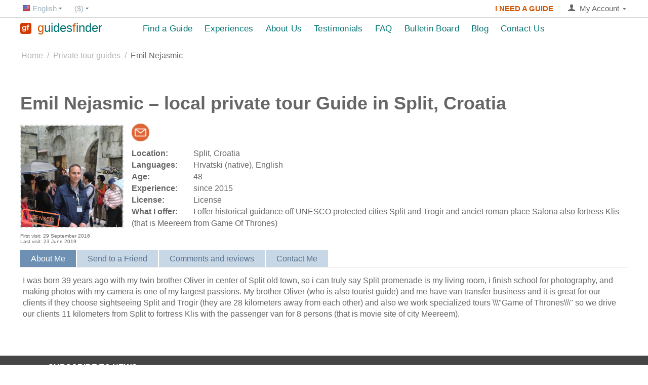

--- FILE ---
content_type: text/html; charset=utf-8
request_url: https://guidesfinder.com/emil-nejasmic/
body_size: 18114
content:
<!DOCTYPE html> <html lang="en" dir="ltr"> <head><script>(function(w,i,g){w[g]=w[g]||[];if(typeof w[g].push=='function')w[g].push(i)})
(window,'GTM-5RJ6TPT','google_tags_first_party');</script><script>(function(w,d,s,l){w[l]=w[l]||[];(function(){w[l].push(arguments);})('set', 'developer_id.dYzg1YT', true);
		w[l].push({'gtm.start':new Date().getTime(),event:'gtm.js'});var f=d.getElementsByTagName(s)[0],
		j=d.createElement(s);j.async=true;j.src='/x59y/';
		f.parentNode.insertBefore(j,f);
		})(window,document,'script','dataLayer');</script> <title>Private Tour Guide in Split, Croatia – Emil Nejasmic</title> <link rel="canonical" href="https://guidesfinder.com/emil-nejasmic/" /> <base href="https://guidesfinder.com/" /> <meta http-equiv="Content-Type" content="text/html; charset=utf-8" data-ca-mode="" /> <meta name="viewport" content="width=device-width, initial-scale=1.0, maximum-scale=1.0, user-scalable=0" /> <meta name="keywords" content="" /> <meta name="description" content="Discover Split, Croatia with Emil Nejasmic — local private tour guide. I offer historical guidance off UNESCO protected cities Split and Trogir and anciet roman place Salona also fortress Klis (that is Meereem from Game Of Thrones). Direct contact, no commission." /> <meta property="og:locale" content="en_EN"> <meta property="og:title" content="Private Tour Guide in Split, Croatia – Emil Nejasmic"> <meta property="og:description" content="Discover Split, Croatia with Emil Nejasmic — local private tour guide. I offer historical guidance off UNESCO protected cities Split and Trogir and anciet roman place Salona also fortress Klis (that is Meereem from Game Of Thrones). Direct contact, no commission."> <meta property="og:url" content="https://guidesfinder.com/index.php?dispatch=+cp_guides.view&amp;guide_id=657"> <meta property="og:image" content="https://guidesfinder.com/images/cp_user_guide/1/b891c0251c676875afe29b749c7547d6.png"> <meta property="og:site_name" content="GuidesFInder"> <meta property="og:description" content="I was born 39 years ago with my twin brother Oliver in center of Split old town, so i can truly say Split promenade is my living room, i finish school for photography, and making photos with my camera is one of my largest passions. My brother Oliver (who is also tourist guide) and me have van transfer business and it is great for our clients if they choose sightseeing Split and Trogir (they are 28 kilometers away from each other) and also we work specialized tours \\\&quot;Game of Thrones\\\&quot;  so we drive our clients 11 kilometers from Split to fortress Klis with the passenger van for 8 persons (that is movie site of city Meereem)."> <meta property="og:type" content="website" /> <link rel="alternate" hreflang="en" href="https://guidesfinder.com/emil-nejasmic/" /> <link rel="alternate" hreflang="de" href="https://guidesfinder.com/de/emil-nejasmic/" /> <link rel="alternate" hreflang="hr" href="https://guidesfinder.com/hr/emil-nejasmic/" /> <link rel="alternate" hreflang="it" href="https://guidesfinder.com/it/emil-nejasmic/" /> <link rel="alternate" hreflang="es" href="https://guidesfinder.com/es/emil-nejasmic/" /> <link rel="alternate" hreflang="fr" href="https://guidesfinder.com/fr/emil-nejasmic/" /> <link rel="alternate" hreflang="pt" href="https://guidesfinder.com/pt/emil-nejasmic/" /> <link rel="alternate" hreflang="x-default" href="https://guidesfinder.com/emil-nejasmic/" /> <link href="https://guidesfinder.com/images/logos/8/a9e3a7e07a98998ae1fcddf74716378e.png" rel="shortcut icon" type="image/png" /> <link type="text/css" rel="stylesheet" href="https://guidesfinder.com/var/cache/misc/assets/design/themes/bright_theme/css/standalone.8cbb63a61676c4eb43721081a4f5b3ca1768832031.css" /> <script data-no-defer>(function(w,d,s,l,i){w[l]=w[l]||[];w[l].push({'gtm.start':
new Date().getTime(),event:'gtm.js'});var f=d.getElementsByTagName(s)[0],
j=d.createElement(s),dl=l!='dataLayer'?'&l='+l:'';j.async=true;j.src=
'https://www.googletagmanager.com/gtm.js?id='+i+dl;f.parentNode.insertBefore(j,f);
})(window,document,'script','dataLayer','GTM-5RJ6TPT');</script> </head> <body> <noscript><iframe src="https://www.googletagmanager.com/ns.html?id=GTM-5RJ6TPT" height="0" width="0" style="display:none;visibility:hidden"></iframe></noscript> <div class="ty-tygh  " id="tygh_container"> <div id="ajax_overlay" class="ty-ajax-overlay"></div> <div id="ajax_loading_box" class="ty-ajax-loading-box"></div> <div class="cm-notification-container notification-container"> </div> <div class="ty-helper-container" id="tygh_main_container"> <div class="tygh-top-panel clearfix"> <div class="container-fluid  top-grid cp-top-panel"> <div class="row-fluid "> <div class="span3 top-links-grid ty-top-grid" > <div class=" top-languages    ty-float-left"> <div id="languages_1"> <div class="ty-select-wrapper"> <a class="ty-select-block__a cm-combination" id="sw_select_en_wrap_language"> <i class="ty-select-block__a-flag ty-flag ty-flag-us" ></i> <span class="ty-select-block__a-item hidden-phone hidden-tablet">English</span> <i class="ty-select-block__arrow ty-icon-down-micro"></i> </a> <div id="select_en_wrap_language" class="ty-select-block cm-popup-box hidden"> <ul class="cm-select-list ty-select-block__list ty-flags"> <li class="ty-select-block__list-item"> <span class="ty-select-block__list-a cp-removed-link"> <i class="ty-flag ty-flag-us"></i>
                                        English                    </span> </li> <li class="ty-select-block__list-item"> <a rel="nofollow" href="https://guidesfinder.com/de/emil-nejasmic/" class="ty-select-block__list-a  " data-ca-country-code="de" data-ca-name="de"> <i class="ty-flag ty-flag-de"></i>
                                        Deutsch                    </a> </li> <li class="ty-select-block__list-item"> <a rel="nofollow" href="https://guidesfinder.com/hr/emil-nejasmic/" class="ty-select-block__list-a  " data-ca-country-code="hr" data-ca-name="hr"> <i class="ty-flag ty-flag-hr"></i>
                                        Hrvatski                    </a> </li> <li class="ty-select-block__list-item"> <a rel="nofollow" href="https://guidesfinder.com/it/emil-nejasmic/" class="ty-select-block__list-a  " data-ca-country-code="it" data-ca-name="it"> <i class="ty-flag ty-flag-it"></i>
                                        Italiano                    </a> </li> <li class="ty-select-block__list-item"> <a rel="nofollow" href="https://guidesfinder.com/es/emil-nejasmic/" class="ty-select-block__list-a  " data-ca-country-code="es" data-ca-name="es"> <i class="ty-flag ty-flag-es"></i>
                                        Español                    </a> </li> <li class="ty-select-block__list-item"> <a rel="nofollow" href="https://guidesfinder.com/fr/emil-nejasmic/" class="ty-select-block__list-a  " data-ca-country-code="fr" data-ca-name="fr"> <i class="ty-flag ty-flag-fr"></i>
                                        French                    </a> </li> <li class="ty-select-block__list-item"> <a rel="nofollow" href="https://guidesfinder.com/pt/emil-nejasmic/" class="ty-select-block__list-a  " data-ca-country-code="pt" data-ca-name="pt"> <i class="ty-flag ty-flag-pt"></i>
                                        Português                    </a> </li> </ul> </div> </div> </div> </div><div class=" top-currencies    ty-float-left"> <div id="currencies_2"> <div class="ty-select-wrapper"> <a class="ty-select-block__a cm-combination" id="sw_select_USD_wrap_currency"> <span class="ty-select-block__a-item "> ($)</span> <i class="ty-select-block__arrow ty-icon-down-micro"></i> </a> <div id="select_USD_wrap_currency" class="ty-select-block cm-popup-box hidden"> <ul class="cm-select-list ty-select-block__list ty-flags"> <li class="ty-select-block__list-item"> <a rel="nofollow" href="https://guidesfinder.com/emil-nejasmic/?currency=USD" class="ty-select-block__list-a is-active " data-ca-name="USD">
                                         ($)                    </a> </li> <li class="ty-select-block__list-item"> <a rel="nofollow" href="https://guidesfinder.com/emil-nejasmic/?currency=EUR" class="ty-select-block__list-a  " data-ca-name="EUR">
                                         (€)                    </a> </li> <li class="ty-select-block__list-item"> <a rel="nofollow" href="https://guidesfinder.com/emil-nejasmic/?currency=GBP" class="ty-select-block__list-a  " data-ca-name="GBP">
                                         (£)                    </a> </li> </ul> </div> </div> </div> </div> </div> <div class="span13 " > <div class="ty-dropdown-box  top-my-account ty-float-right"> <div id="sw_dropdown_4" class="ty-dropdown-box__title cm-combination unlogged"> <a class="ty-account-info__title" href="https://guidesfinder.com/profiles-update/"> <i class="ty-icon-user"></i>&nbsp;
        <span class="ty-account-info__title-txt" >My Account</span> <i class="ty-icon-down-micro ty-account-info__user-arrow"></i> </a> </div> <div id="dropdown_4" class="cm-popup-box ty-dropdown-box__content hidden"> <div id="account_info_4"> <ul class="ty-account-info"> <span></span> </ul> <div class="ty-account-info__buttons buttons-container"> <a href="https://guidesfinder.com/login/?return_url=index.php%3Fdispatch%3Dcp_guides.view%26guide_id%3D657" data-ca-target-id="login_block4" class="cm-dialog-opener cm-dialog-auto-size ty-btn ty-btn__secondary" rel="nofollow">Sign in</a> <a rel="nofollow" class="ty-btn ty-btn__primary cm-combination" id="sw_registration_user_4">Register</a> <div id="registration_user_4" class="hidden"> <ul> <li class="cp-gd__my-acc-li"><a href="https://guidesfinder.com/profiles-add/" rel="nofollow">Register as a Traveler</a></li> <li class="cp-gd__my-acc-li"><a href="https://guidesfinder.com/register-tour-guide/" rel="nofollow">Register as a Tour Guide</a></li> </ul> </div> <div  id="login_block4" class="hidden" title="Sign in"> <div class="ty-login-popup"> <form name="popup4_form" action="https://guidesfinder.com/" method="post"> <input type="hidden" name="return_url" value="index.php?dispatch=cp_guides.view&amp;guide_id=657" /> <input type="hidden" name="redirect_url" value="index.php?dispatch=cp_guides.view&amp;guide_id=657" /> <div class="ty-control-group"> <label for="login_popup4" class="ty-login__filed-label ty-control-group__label cm-required cm-trim cm-email">Email</label> <input type="text" id="login_popup4" name="user_login" size="30" value="" class="ty-login__input cm-focus" /> </div> <div class="ty-control-group ty-password-forgot"> <label for="psw_popup4" class="ty-login__filed-label ty-control-group__label ty-password-forgot__label cm-required">Password</label><a href="https://guidesfinder.com/index.php?dispatch=auth.recover_password" class="ty-password-forgot__a" tabindex="5">Forgot your password?</a> <input type="password" id="psw_popup4" name="password" size="30" value="" class="ty-login__input" maxlength="32" /> </div> <div class="ty-login-reglink ty-center"> <a class="ty-login-reglink__a" href="https://guidesfinder.com/profiles-add/" rel="nofollow">Register as a Traveler</a> </div> <div class="ty-login-reglink ty-center"> <a class="ty-login-reglink__a" href="https://guidesfinder.com/register-tour-guide/" rel="nofollow">Register as a Tour Guide</a> </div> <div class="buttons-container clearfix"> <div class="ty-float-right"> <button  class="ty-btn__login ty-btn__secondary ty-btn" type="submit" name="dispatch[auth.login]" >Sign in</button> </div> <div class="ty-login__remember-me"> <label for="remember_me_popup4" class="ty-login__remember-me-label"><input class="checkbox" type="checkbox" name="remember_me" id="remember_me_popup4" value="Y" />Remember me</label> </div> </div> <input type="hidden" name="security_hash" class="cm-no-hide-input" value="34630567220801856107224e5abd45e2" /></form> </div> </div> </div> </div> </div> </div><div class=" ty-float-right"> <div class="ty-wysiwyg-content" ><p style="text-align: center;"> <a href="https://guidesfinder.com/login/?return_url=pages.view%26page_id%3D468" style="font-size: 15px; color: #d35400; text-decoration: none; font-weight: 600; display: inline-block; margin-top: 2px; transition: color 0.3s ease;" onmouseover="this.style.color='#ff6600';" onmouseout="this.style.color='#d35400';">
       I NEED A GUIDE
    </a> </p></div> </div> </div> </div> </div> </div> <div class="tygh-header clearfix"> <div class="container-fluid  header-grid"> <div class="row-fluid "> <div class="span3 top-logo-grid" > <div class="    ty-float-left"> <div class="ty-logo-container"> <a href="https://guidesfinder.com/" title="GuidesFinder"> <img src="https://guidesfinder.com/images/logos/8/a0e7a961489fa31f384d2efeeadbf8a7.png" width="512" height="512" alt="GuidesFinder" class="ty-logo-container__image" /> </a> </div> </div><div class="    ty-float-left"> <div class="ty-wysiwyg-content" ><a href="/" style="text-decoration: none;"> <div style="display: flex; align-items: center; height: 100%; min-height: 40px;"> <span style="font-size: 24px; font-weight: 500; white-space: nowrap; line-height: 1; display: inline-block; margin-left: 12px; letter-spacing: 0px;"> <span style="color: #D35400;">g</span><span style="color: #007472;">uides</span><span style="color: #D35400;">f</span><span style="color: #007472;">inder</span> </span> </div> </a></div> </div> </div><div class="span13 top-menu-grid" > <div class=" cp-top-menu-float"> <ul class="ty-menu__items cm-responsive-menu"> <li class="ty-menu__item ty-menu__menu-btn visible-phone"> <a class="ty-menu__item-link"> <i class="ty-icon-short-list"></i> <span></span> </a> </li> <li class="ty-menu__item ty-menu__item-nodrop"> <a  href="https://guidesfinder.com/private-tour-guides/" class="ty-menu__item-link">
                        Find a Guide
                    </a> </li> <li class="ty-menu__item ty-menu__item-nodrop"> <a  href="https://guidesfinder.com/private-tours/" class="ty-menu__item-link">
                        Experiences
                    </a> </li> <li class="ty-menu__item cm-menu-item-responsive"> <a class="ty-menu__item-toggle visible-phone cm-responsive-menu-toggle"> <i class="ty-menu__icon-open ty-icon-down-open"></i> <i class="ty-menu__icon-hide ty-icon-up-open"></i> </a> <a  href="https://guidesfinder.com/about-us/" class="ty-menu__item-link">
                        About Us
                    </a> <div class="ty-menu__submenu"> <ul class="ty-menu__submenu-items ty-menu__submenu-items-simple cm-responsive-menu-submenu"> <li class="ty-menu__submenu-item"> <a class="ty-menu__submenu-link" href="https://guidesfinder.com/about-us/for-travelers/">Info for Travelers</a> </li> <li class="ty-menu__submenu-item"> <a class="ty-menu__submenu-link" href="https://guidesfinder.com/about-us/for-tour-guides/">Info for Guides</a> </li> <li class="ty-menu__submenu-item"> <a class="ty-menu__submenu-link" href="https://guidesfinder.com/about-us/guides-premium-account/">Guide&#039;s Premium Account</a> </li> <li class="ty-menu__submenu-item"> <a class="ty-menu__submenu-link" href="https://guidesfinder.com/about-us/terms-of-use/">Terms of Use</a> </li> <li class="ty-menu__submenu-item"> <a class="ty-menu__submenu-link" href="https://guidesfinder.com/about-us/privacy-and-refund-policy/">Privacy &amp; Refund Policy</a> </li> </ul> </div> </li> <li class="ty-menu__item ty-menu__item-nodrop"> <a  href="https://guidesfinder.com/travel-guides-platform-reviews/" class="ty-menu__item-link">
                        Testimonials
                    </a> </li> <li class="ty-menu__item cm-menu-item-responsive"> <a class="ty-menu__item-toggle visible-phone cm-responsive-menu-toggle"> <i class="ty-menu__icon-open ty-icon-down-open"></i> <i class="ty-menu__icon-hide ty-icon-up-open"></i> </a> <a  class="ty-menu__item-link">
                        FAQ
                    </a> <div class="ty-menu__submenu"> <ul class="ty-menu__submenu-items ty-menu__submenu-items-simple cm-responsive-menu-submenu"> <li class="ty-menu__submenu-item"> <a class="ty-menu__submenu-link" href="https://guidesfinder.com/faq/travelers/">For Travelers</a> </li> <li class="ty-menu__submenu-item"> <a class="ty-menu__submenu-link" href="https://guidesfinder.com/faq/guides/">For Guides</a> </li> <li class="ty-menu__submenu-item"> <a class="ty-menu__submenu-link" href="https://guidesfinder.com/faq/premium-for-guides/">Premium for Guides</a> </li> </ul> </div> </li> <li class="ty-menu__item ty-menu__item-nodrop"> <a  href="https://guidesfinder.com/classified-ads/" class="ty-menu__item-link">
                        Bulletin Board
                    </a> </li> <li class="ty-menu__item ty-menu__item-nodrop"> <a  href="https://guidesfinder.com/blog/" class="ty-menu__item-link">
                        Blog
                    </a> </li> <li class="ty-menu__item ty-menu__item-nodrop"> <a  href="https://guidesfinder.com/feedback/" class="ty-menu__item-link">
                        Contact Us
                    </a> </li> </ul> </div> </div> </div> </div> </div> <div class="tygh-content clearfix"> <div class="container-fluid  content-grid"> <div class="row-fluid "> <div class="span16 breadcrumbs-grid" > <div id="breadcrumbs_10" itemscope itemtype="http://schema.org/BreadcrumbList"> <div class="ty-breadcrumbs clearfix" itemprop="itemListElement" itemscope itemtype="http://schema.org/ListItem"> <a href="https://guidesfinder.com/" class="ty-breadcrumbs__a"><span itemprop="name" class="cp-link">Home</span></a><meta itemprop="position" content="1" /><span class="ty-breadcrumbs__slash">/</span><a href="https://guidesfinder.com/private-tour-guides/" class="ty-breadcrumbs__a"><span itemprop="name" class="cp-link">Private tour guides</span></a><meta itemprop="position" content="2" /><span class="ty-breadcrumbs__slash">/</span><span class="ty-breadcrumbs__current">Emil Nejasmic</span> </div> </div> </div> </div><div class="row-fluid "> <div class="span16 main-content-grid" > <div class="ty-mainbox-container clearfix"> <h1 class="ty-mainbox-title" id="cp_category_title"> <span>Emil Nejasmic – local private tour Guide in Split, Croatia
</span> </h1> <div class="ty-mainbox-body"><div class="cp-gd-view__main-top"> <div class="cp-gd-view__img-block"> <div class="ty-guide-block__img cm-reload-657" id="guide_images_657_update"> <div class="ty-guide-img cm-preview-wrapper"> <div class="cp-gd-licensed-lab-div"> <span class=""> <img src="https://guidesfinder.com/design/themes/responsive/media/images/icons/spacer.gif" width="80" height="80" class="cp-lazy" alt="" data-src="https://guidesfinder.com/images/licensed_guide.png"> </span> </div> <a id="det_img_link_657697062c787c22_1940" data-ca-image-id="preview[guide_images_657697062c787c22]" class="cm-image-previewer cm-previewer ty-previewer" data-ca-image-width="480" data-ca-image-height="" href="https://guidesfinder.com/images/cp_user_guide/1/b891c0251c676875afe29b749c7547d6.png" title=""><img width="200" height="200" class="cp-gd-grid__usual ty-pict     cm-image cp-lazy" id="det_img_657697062c787c22_1940" src="https://guidesfinder.com/design/themes/responsive/media/images/icons/spacer.gif" alt="Emil Nejasmic" title="Emil Nejasmic" data-src="guidesfinder.com/images/cp_user_guide/thumbs/657/C_3cf6a36a1eb115d7cdf9b9230ded5ceb_1498174924.png"></a></div> </div> <div class="cp-gd-view__f-l-visit-main"> <div class="cp-gd-view__f-l-visit"> <span>First visit: 29 September 2016</span> </div> <div class="cp-gd-view__f-l-visit"> <span>Last visit: 23 June 2019</span> </div> </div> </div> <div class="ty-product-block__left"> <div class="cp-gd-view__guide-name"> <a title="Messages" class="cp-gd-view__link cp-gd-view__write-link cm-external-click" data-ca-scroll="content_cp_post_message" data-ca-external-click-id="cp_post_message"> <img alt="Messages" src="https://guidesfinder.com/design/themes/responsive/media/images/icons/spacer.gif" width="35" class="cp-lazy" data-src="https://guidesfinder.com/images/write_to_guide_icon.png"> </a> </div> <iframe id="app-frame" src="" style="display: none"></iframe> <div class="ty-discussion__rating-wrapper ty-discussion__rating-wrapper-guide" id="average_rating_product"> </div> <div class="ty-control-group"> <label for="guide_location" class="ty-control-group__title">Location:</label> <div class="controls"> <span>
                                Split, Croatia
                            </span> </div> </div> <div class="ty-control-group"> <label for="guide_langs" class="ty-control-group__title">Languages:</label> <div class="controls"> <span>
                            Hrvatski (native),                                                                                                                                        English                                                                                                                        </span> </div> </div> <div class="ty-control-group"> <label for="guide_age" class="ty-control-group__title">Age:</label> <div class="controls"> <span>
                                48
                            </span> </div> </div> <div class="ty-control-group"> <label for="guide_exp" class="ty-control-group__title">Experience:</label> <div class="controls"> <span>
                                since 2015
                            </span> </div> </div> <div class="ty-control-group"> <label for="guide_exp" class="ty-control-group__title">License:</label> <div class="controls"> <span> <a href="/images/licenses/license_8c61babd7b23b46055373113927b3fb2_1475088574.jpg" target="_blank" class="uploaded_file valign-middle">License</a> </span> </div> </div> <div class="ty-control-group"> <label for="cp_guide_offers" class="ty-control-group__title">What I offer:</label> <div class="controls"> <span class="cp-gd__guide-offers">
                                I offer historical guidance off UNESCO protected cities Split and Trogir and anciet roman place Salona also fortress Klis (that is Meereem from Game Of Thrones)
                            </span> </div> </div> </div> <div class="ty-tabs cm-j-tabs clearfix"> <ul class="ty-tabs__list"> <li id="cp_gd_about_me" class="ty-tabs__item cm-js active"><a class="ty-tabs__a">About Me</a></li> <li id="cp_gd_send_to_friend" class="ty-tabs__item cm-js"><a class="ty-tabs__a">Send to a Friend</a></li> <li id="discussion" class="ty-tabs__item cm-js"><a class="ty-tabs__a">Comments and reviews</a></li> <li id="cp_post_message" class="ty-tabs__item cm-js"><a class="ty-tabs__a">​Contact Me​</a></li> </ul> </div> <div class="cm-tabs-content ty-tabs__content clearfix" id="tabs_content"> <div id="content_cp_gd_tours"> </div> <div id="content_cp_gd_blogs"> </div> <div id="content_cp_gd_about_me"> <div class="ty-wysiwyg-content content-description">
                    I was born 39 years ago with my twin brother Oliver in center of Split old town, so i can truly say Split promenade is my living room, i finish school for photography, and making photos with my camera is one of my largest passions. My brother Oliver (who is also tourist guide) and me have van transfer business and it is great for our clients if they choose sightseeing Split and Trogir (they are 28 kilometers away from each other) and also we work specialized tours \\\"Game of Thrones\\\" so we drive our clients 11 kilometers from Split to fortress Klis with the passenger van for 8 persons (that is movie site of city Meereem).
                </div> </div> <div id="content_cp_gd_send_to_friend"> <div id="content_cp_special_vend_form657" class="cp_gd__send-friend-form cp_gd__send-more-class"> <form name="cp_vend_contact_form" action="https://guidesfinder.com/" method="post"> <input type="hidden" name="selected_section" value="cp_gd_send_to_friend"> <input type="hidden" name="redirect_url" value="index.php?dispatch=cp_guides.view&amp;guide_id=657"> <input type="hidden" name="company_id" value="1"> <input type="hidden" name="cp_contact_data[link_url]" value="http://guidesfinder.com/&amp;/emil-nejasmic/"> <div class="ty-control-group"> <label for="cp_send_friend_name657" class="ty-control-group__title">Name of your friend:</label> <input id="cp_send_friend_name657" size="50" class="ty-input-text" type="text" name="cp_contact_data[cp_to_friend_name]" value=""> </div> <div class="ty-control-group"> <label for="cp_send_friend_email657" class="ty-control-group__title cm-required cm-email cm-trim">E-mail of your friend:</label> <input id="cp_send_friend_email657" class="ty-input-text" size="50" type="text" name="cp_contact_data[cp_to_frend_email]" value=""> </div> <div class="ty-control-group"> <label for="cp_send_name657" class="ty-control-group__title">Your name:</label> <input id="cp_send_name657" size="50" class="ty-input-text" type="text" name="cp_contact_data[cp_from_name]" value=""> </div> <div class="ty-control-group"> <label for="cp_send_email657" class="ty-control-group__title cm-email cm-trim">Your e-mail:</label> <input id="cp_send_email657" class="ty-input-text" size="50" type="text" name="cp_contact_data[cp_from_email]" value=""> </div> <div class="ty-control-group"> <label for="cp_send_message657" class="ty-control-group__title cm-required">Your message:</label> <textarea id="cp_send_message657" class="input-textarea" rows="5" cols="72" name="cp_contact_data[cp_message]"></textarea> </div> <div class="ty-control-group"> <div class="captcha ty-control-group"> <label for="recaptcha_697062c7882f8" class="cm-required cm-recaptcha ty-captcha__label">Anti-bot validation</label> <div id="recaptcha_697062c7882f8" class="cm-recaptcha"></div> </div> </div> <div class="buttons-container"> <button class="ty-btn__secondary ty-btn" type="submit" name="dispatch[cp_send_to_friend.send]">Send</button> </div> <input type="hidden" name="security_hash" class="cm-no-hide-input" value="34630567220801856107224e5abd45e2" /></form> </div> </div> <div id="content_discussion"> <div class="discussion-block" id="content_discussion_block"> <div id="posts_list_657"> <p class="ty-no-items">No posts found</p> </div> </div> </div> <div id="content_cp_post_message"> <a data-ca-target-id="guide_login_block657" class="cm-dialog-opener cm-dialog-auto-size " rel="nofollow" title="Sign in to contact">
                            Sign in to contact
                        </a> <div id="guide_login_block657" class="hidden" title="Sign in"> <div class="ty-login-popup"> <form name="popup657_form" action="https://guidesfinder.com/" method="post"> <input type="hidden" name="return_url" value="index.php?dispatch=cp_guides.view&amp;guide_id=657"> <input type="hidden" name="redirect_url" value="index.php?dispatch=cp_guides.view&amp;guide_id=657"> <div class="ty-control-group"> <label for="login_popup657" class="ty-login__filed-label ty-control-group__label cm-required cm-trim cm-email">Email</label> <input type="text" id="login_popup657" name="user_login" size="30" value="" class="ty-login__input cm-focus"> </div> <div class="ty-control-group ty-password-forgot"> <label for="psw_popup657" class="ty-login__filed-label ty-control-group__label ty-password-forgot__label cm-required">Password</label><a href="https://guidesfinder.com/index.php?dispatch=auth.recover_password" class="ty-password-forgot__a" tabindex="5">Forgot your password?</a> <input type="password" id="psw_popup657" name="password" size="30" value="" class="ty-login__input" maxlength="32"> </div> <div class="ty-login-reglink ty-center"> <a class="ty-login-reglink__a" href="https://guidesfinder.com/profiles-add/" rel="nofollow">Register as a Traveler</a> </div> <div class="ty-login-reglink ty-center"> <a class="ty-login-reglink__a" href="https://guidesfinder.com/register-tour-guide/" rel="nofollow">Register as a Tour Guide</a> </div> <div class="buttons-container clearfix"> <div class="ty-float-right"> <button class="ty-btn__login ty-btn__secondary ty-btn" type="submit" name="dispatch[auth.login]">Sign in</button> </div> <div class="ty-login__remember-me"> <label for="remember_me_popup657" class="ty-login__remember-me-label"><input class="checkbox" type="checkbox" name="remember_me" id="remember_me_popup657" value="Y">Remember me</label> </div> </div> <input type="hidden" name="security_hash" class="cm-no-hide-input" value="34630567220801856107224e5abd45e2" /></form> </div> </div> </div> </div> </div></div> </div> </div> </div> </div> </div> <div class="tygh-footer clearfix" id="tygh_footer"> <div class="container-fluid  ty-footer-grid"> <div class="row-fluid "> <div class="span16 ty-footer-grid__full-width footer-stay-connected" > <div class="row-fluid "> <div class="span16 ty-grid" > <div class="ty-footer-form-block ty-footer-newsletters-block no-help"> <form action="https://guidesfinder.com/" method="post" name="subscribe_form"> <input type="hidden" name="redirect_url" value="index.php?dispatch=cp_guides.view&amp;guide_id=657" /> <input type="hidden" name="newsletter_format" value="2" /> <h3 class="ty-footer-form-block__title">Stay Connected</h3> <div class="ty-footer-form-block__form ty-control-group with-side"> <h3 class="ty-uppercase ty-social-link__title"><i class="ty-icon-moon-mail"></i>Subscribe to news<span class="ty-block">and get the news first hand</span></h3> </div> <div class="ty-footer-form-block__form ty-control-group"> <div class="ty-footer-form-block__input"> <label class="cm-required cm-email hidden" for="subscr_email12">Email</label> <input type="text" name="subscribe_email" id="subscr_email12" size="20" placeholder="Email" class="cm-hint ty-input-text-medium ty-valign-top" /> </div> <div class="ty-footer-form-block__button"> <button  class="ty-btn__subscribe ty-btn" type="submit" name="dispatch[newsletters.add_subscriber]" >Subscribe</button> </div> </div> <input type="hidden" name="security_hash" class="cm-no-hide-input" value="34630567220801856107224e5abd45e2" /></form> </div> </div> </div> </div> </div> <div class="row-fluid "> <div class="span16 ty-footer-grid__full-width footer-copyright" > <div class="row-fluid "> <div class="span16 " > <div class="    ty-float-left"> <div class="ty-wysiwyg-content" ><p class="bottom-copyright">&copy; 2013-2026 GuidesFInder
</p></div> </div> </div> </div> </div> </div> </div> </div> </div> <div id="cp_power_popup_ajax"> </div> <a href="#" class="scrollToTop bottom-right round   cp-icon-up-big  animated" style="
	background-color: #DCE3EA;	background-image: url();
	margin: 3% 3% 3% 3%;
	width: 50px;
	height: 50px;
	background-size: 100%;
	opacity: 0.8;
	font-size: 22px;
	line-height: 50px;
	color: #c83c00;
"> </a> <style>
    @media (max-width: 300px) {
      .scrollToTop {
        display: none !important;
      }
    }
  </style> </div> <script src="//ajax.googleapis.com/ajax/libs/jquery/1.9.1/jquery.min.js" data-no-defer></script> <script data-no-defer>
    if (!window.jQuery) {
        document.write('<script type="text/javascript" src="https://guidesfinder.com/js/lib/jquery/jquery.min.js?ver=4.5.2.SP2" ><\/script>');
    }
</script> <script type="text/javascript" src="https://guidesfinder.com/var/cache/misc/assets/js/tygh/scripts-85cf6b3ae8b4cc501b6d479c7026d93b1768832031.js"></script> <script type="text/javascript" src="https://www.google.com/recaptcha/api.js?onload=onRecaptchaLoaded&render=explicit"></script> <script type="text/javascript" src="//s7.addthis.com/js/300/addthis_widget.js#pubid=ra-5814804bdc30c04c"></script> <script type="text/javascript">
(function(_, $) {

    _.tr({
        cannot_buy: 'You cannot buy the product with these option variants',
        no_products_selected: 'No products selected',
        error_no_items_selected: 'No items selected! At least one check box must be selected to perform this action.',
        delete_confirmation: 'Are you sure you want to delete the selected items?',
        text_out_of_stock: 'Out of stock',
        items: 'item(s)',
        text_required_group_product: 'Please select a product for the required group [group_name]',
        save: 'Save',
        close: 'Close',
        notice: 'Notice',
        warning: 'Warning',
        error: 'Error',
        empty: 'Empty',
        text_are_you_sure_to_proceed: 'Are you sure you want to proceed?',
        text_invalid_url: 'You have entered an invalid URL',
        error_validator_email: 'The email address in the <b>[field]<\/b> field is invalid.',
        error_validator_phone: 'The phone number in the <b>[field]<\/b> field is invalid. The correct format is (555) 555-55-55 or 55 55 555 5555.',
        error_validator_integer: 'The value of the <b>[field]<\/b> field is invalid. It should be integer.',
        error_validator_multiple: 'The <b>[field]<\/b> field does not contain the selected options.',
        error_validator_password: 'The passwords in the <b>[field2]<\/b> and <b>[field]<\/b> fields do not match.',
        error_validator_required: 'The <b>[field]<\/b> field is mandatory.',
        error_validator_zipcode: 'The ZIP / Postal code in the <b>[field]<\/b> field is incorrect. The correct format is [extra].',
        error_validator_message: 'The value of the <b>[field]<\/b> field is invalid.',
        text_page_loading: 'Loading... Your request is being processed, please wait.',
        error_ajax: 'Oops, something went wrong ([error]). Please try again.',
        text_changes_not_saved: 'Your changes have not been saved.',
        text_data_changed: 'Your changes have not been saved.Press OK to continue, or Cancel to stay on the current page.',
        placing_order: 'Placing the order',
        file_browser: 'File browser',
        browse: 'Browse...',
        more: 'More',
        text_no_products_found: 'No products found',
        cookie_is_disabled: 'For a complete shopping experience, please <!--noindex--><a rel="nofollow" href=\"http://www.wikihow.com/Enable-Cookies-in-Your-Internet-Web-Browser\" target=\"_blank\">set your browser to accept cookies<\/a>'
    });

    $.extend(_, {
        index_script: 'index.php',
        changes_warning: /*'Y'*/'N',
        currencies: {
            'primary': {
                'decimals_separator': '.',
                'thousands_separator': ',',
                'decimals': '2'
            },
            'secondary': {
                'decimals_separator': '.',
                'thousands_separator': ',',
                'decimals': '2',
                'coefficient': '1.00000'
            }
        },
        default_editor: 'redactor',
        default_previewer: 'magnific',
        current_path: '',
        current_location: 'https://guidesfinder.com',
        images_dir: 'https://guidesfinder.com/design/themes/responsive/media/images',
        notice_displaying_time: 7,
        cart_language: 'en',
        language_direction: 'ltr',
        default_language: 'en',
        cart_prices_w_taxes: false,
        theme_name: 'bright_theme',
        regexp: [],
        current_url: 'https://guidesfinder.com/emil-nejasmic/',
        current_host: 'guidesfinder.com',
        init_context: ''
    });

    
    
        $(document).ready(function(){
            $.runCart('C');
        });

    
            // CSRF form protection key
        _.security_hash = '34630567220801856107224e5abd45e2';
    }(Tygh, Tygh.$));
</script> <script type="text/javascript">
    Retina.configure({
        image_host: 'guidesfinder.com',
        check_mime_type: true,
	 	retinaImgTagSelector: 'img',
		retinaImgFilterFunc: undefined
    });
</script> <script type="text/javascript">
    $.loadCss(['js/lib/magnificpopup/css/magnific-popup.css']); 
    
     var age_not_verified = "Unfortunately, your age is not verified";
     var age_verified = "Thank you! Verification is passed";
     var terms_accepted = "Terms and Conditions have been successfully accepted";
     var terms_no_accepted = "Terms and Conditions have not been accepted"; 
     var use_calendar = "N";
     $('.open-power-popup').on('click',function() {
     $.ceAjax('request', fn_url('power_popup.open_popup&popup=' + $(this).attr('class')), {callback: 
        function(data) { 
            if(data != 'false') {
                if(!$("#cp_power_popup_" + data.popup_id).html()) {
                    $("[id^=cp_power_popup_]").remove();
                    $('body').append(data.text);
                }
                var popup = data.popup;
                popup_auto_size = popup.auto_size;               
                popup_effect = popup.popup_effect;
                popup_userclass = popup.userclass;
                popup_auto_close = popup.auto_close;
                
                //$.commonInit(context);
                if (popup_auto_size != 'N') {
                    if (popup_auto_close > 0) {
                        $.magnificPopup.open( {                     
                            mainClass: 'cp_main_popup__global cp_main_popup__global--auto ' + popup_userclass + ' ' + popup_effect,
                            items: {
                                src: '#cp_power_popup_'+data.popup_id,
                                type: 'inline',
                                midClick: true,
                                closeBtnInside: true,
                            },
                            callbacks: {
                                open: function() {
                                    setTimeout(function() {
                                        $('#cp_power_popup_'+data.popup_id).magnificPopup('close');
                                    }, auto_close);
                                }
                            }                           
                        });
                    } else {                        
                        $.magnificPopup.open( {                     
                            mainClass: 'cp_main_popup__global cp_main_popup__global--auto ' + popup_userclass + ' ' + popup_effect,
                            items: {
                                src: '#cp_power_popup_'+data.popup_id,
                                type: 'inline',
                                midClick: true,
                                closeBtnInside: true,
                            }
                        });
                    }
                } else {
                    if (popup_auto_close > 0) {
                        $.magnificPopup.open( {                     
                            mainClass: 'cp_main_popup__global cp_main_popup__global--size ' + popup_userclass + ' ' + popup_effect,
                            items: {
                                src: '#cp_power_popup_'+data.popup_id,
                                type: 'inline',
                                midClick: true,
                                closeBtnInside: true,
                            },
                             callbacks: {
                                open: function() {
                                    setTimeout(function() {
                                        $('#cp_power_popup_'+data.popup_id).magnificPopup('close');
                                    }, auto_close);
                                }
                            }                              
                        });
                    } else {
                        $.magnificPopup.open( {                     
                            mainClass: 'cp_main_popup__global cp_main_popup__global--size ' + popup_userclass + ' ' + popup_effect,
                            items: {
                                src: '#cp_power_popup_'+data.popup_id,
                                type: 'inline',
                                midClick: true,
                                closeBtnInside: true,
                            }                                                    
                        });
                    }
                }               
            }
        }
    });
    });
</script> <script type="text/javascript">
    'use strict';
    (function(_, $) {
        var floatMethod = new Object(),
                initMethod = 'cp_all',
                logo = $('body').find('.ty-logo-container__image'),
                disableWidth = 300,
                deviceWidth = Math.max($(window).width(), window.innerWidth),
                topPanel = $('.tygh-top-panel'),
                topMenuFloat = $('.cp-top-menu-float'),
                opacityValue = '1',
                typeConnecton = 'interactive',
                topPanelH =  topPanel.outerHeight(false);
        if(deviceWidth > disableWidth) {
            var elMenuH = topMenuFloat.find('.ty-menu__item-link:last').innerHeight();
        } else {
            var elMenuH = topMenuFloat.find('.ty-menu__item-link:first').innerHeight();
        }
        function logoClone() {
            var img_link = $('.ty-logo-container__image').parent(' a ').attr('href');
            topMenuFloat.find('.ty-menu__items').prepend('<li class="ty-menu__item ty-menu__item-logo hidden-phone hidden"><a class="ty-menu__item-link" href="' + img_link + '">' + logo.get(0).outerHTML + '</a><!--/noindex--></li>');
            $('.ty-menu__item-logo img').css('max-height', elMenuH);
        }
        function opacityIn() {
            var args = Array.prototype.slice.call(arguments);
            args.forEach(function(item) {
                var offset = $(item.selector).offset().top;
                $(window).scroll(function() {
                    if ($(this).scrollTop() >= offset) {
                        $(item.selector).css({
                            'opacity' : opacityValue
                        });
                    } else if ($(this).scrollTop() == 0) {
                        $(item.selector).css({
                            'opacity' : 'inherit'
                        });
                    }
                    else {
                        $(item.selector).css({
                            'opacity' : 'inherit'
                        });
                    }
                });
            });
        }
        function opacityOut() {
            var args = Array.prototype.slice.call(arguments);
            args.forEach(function(item) {
                $(item.selector).css({
                    'opacity' : 'inherit'
                });
            });
        }
        floatMethod = {
            all: function(deviceWidth, topPanelH) {
                if(deviceWidth > disableWidth) {
                    topPanel.sticky();
                    topMenuFloat.sticky({
                        topSpacing: topPanelH
                    });
                    opacityIn(topPanel, topMenuFloat);
                    topMenuFloat.addClass('cp-top-menu-float-full');
                } else {
                    topPanel.unstick();
                    topMenuFloat.unstick();
                    opacityOut(topPanel, topMenuFloat);
                    topMenuFloat.removeClass('cp-top-menu-float-full');
                }
            },
            topPanel: function(deviceWidth) {
                if(deviceWidth > disableWidth) {
                    topPanel.sticky();
                    opacityIn(topPanel);
                } else {
                    topPanel.unstick();
                    opacityOut(topPanel);
                }
            },
            menuAndLogo: function(deviceWidth) {
                if(deviceWidth > disableWidth) {
                    topMenuFloat.sticky();
                    opacityIn(topMenuFloat);
                } else {
                    topMenuFloat.unstick();
                    opacityOut(topMenuFloat);
                }
            },
            menu: function(deviceWidth) {
                if(deviceWidth > disableWidth) {
                    topMenuFloat.sticky();
                    opacityIn(topMenuFloat);
                } else {
                    topMenuFloat.unstick();
                    opacityOut(topMenuFloat);
                }
            },
            customSetting: function(deviceWidth) {
                var floatDivs = $('[class*="cp-float-"]');
                for (var i = 0; i < floatDivs.length; i++) {
                    var el = floatDivs[i].className;
                    var req = new RegExp("cp-float-\[\\w\]\+");
                    if(deviceWidth > disableWidth) {
                        $('.' + req.exec(el)[0]).sticky();
                        $('.' + req.exec(el)[0]).css({
                            'opacity' : opacityValue
                        })
                    } else {
                        $('.' + req.exec(el)[0]).unstick();
                        $('.' + req.exec(el)[0]).css({
                            'opacity' : 'inherit'
                        })
                    }
                }
            }
        };
        switch (initMethod) {
            case 'cp_all':
                logoClone();
                $(window).on("orientationchange resize", function () {
                    var deviceWidth = Math.max($(window).width(), window.innerWidth),
                            topPanelH =  topPanel.outerHeight(false);
                    floatMethod.all(deviceWidth, topPanelH);
                });
                document.onreadystatechange = function () {
                    if (document.readyState == typeConnecton) {
                        var deviceWidth = Math.max($(window).width(), window.innerWidth),
                                topPanelH =  topPanel.outerHeight(false);
                        floatMethod.all(deviceWidth, topPanelH);
                    }
                };
                break;

            case 'cp_only_top_panel':
                $(window).on("orientationchange resize", function () {
                    var deviceWidth = Math.max($(window).width(), window.innerWidth);
                    floatMethod.topPanel(deviceWidth);
                });
                document.onreadystatechange = function () {
                    if (document.readyState == typeConnecton) {
                        var deviceWidth = Math.max($(window).width(), window.innerWidth);
                        floatMethod.topPanel(deviceWidth);
                    }
                };
                break;
            case 'cp_only_menu_and_logo':
                logoClone();
                $(window).on("orientationchange resize", function () {
                    var deviceWidth = Math.max($(window).width(), window.innerWidth);
                    floatMethod.menuAndLogo(deviceWidth);
                });
                document.onreadystatechange = function () {
                    if (document.readyState == typeConnecton) {
                        var deviceWidth = Math.max($(window).width(), window.innerWidth);
                        floatMethod.menuAndLogo(deviceWidth);
                    }
                };
                break;
            case 'cp_only_menu':
                $(window).on("orientationchange resize", function () {
                    var deviceWidth = Math.max($(window).width(), window.innerWidth);
                    floatMethod.menu(deviceWidth);
                });
                document.onreadystatechange = function () {
                    if (document.readyState == typeConnecton) {
                        var deviceWidth = Math.max($(window).width(), window.innerWidth);
                        floatMethod.menu(deviceWidth);
                    }
                };
                break;
            case 'cp_custom_settings':
                $(window).on("orientationchange resize", function () {
                    var deviceWidth = Math.max($(window).width(), window.innerWidth);
                    floatMethod.customSetting(deviceWidth);
                });
                document.onreadystatechange = function () {
                    if (document.readyState == typeConnecton) {
                        var deviceWidth = Math.max($(window).width(), window.innerWidth);
                        floatMethod.customSetting(deviceWidth);
                    }
                };
                break;
        }
    }(Tygh, Tygh.$));
</script> <script type="text/javascript">
        (function (_, $) {
            _.tr({
                error_validator_recaptcha: 'Please confirm you are not a robot.'
            });

            $.extend(_, {
                recaptcha_settings: {
                    site_key: '6Ldv9CQUAAAAAKlog3xAOEzc9_oI23jY6E_KBHd-',
                    theme: 'light',
                    type: 'image',
                    size: 'normal'
                }
            });
        }(Tygh, Tygh.$));

        // Proxies event handler to class method
        window.onRecaptchaLoaded = function () {
            Tygh.onRecaptchaLoaded();
        };
    </script> <script type="text/javascript">
    (function(_, $) {
        _.call_requests_phone_masks_list = [
	{ "mask": "+247-####", "cc": "AC", "name_en": "Ascension", "desc_en": "", "name_ru": "Остров Вознесения", "desc_ru": "" },
	{ "mask": "+376-###-###", "cc": "AD", "name_en": "Andorra", "desc_en": "", "name_ru": "Андорра", "desc_ru": "" },
	{ "mask": "+971-5#-###-####", "cc": "AE", "name_en": "United Arab Emirates", "desc_en": "mobile", "name_ru": "Объединенные Арабские Эмираты", "desc_ru": "мобильные" },
	{ "mask": "+971-#-###-####", "cc": "AE", "name_en": "United Arab Emirates", "desc_en": "", "name_ru": "Объединенные Арабские Эмираты", "desc_ru": "" },
	{ "mask": "+93-##-###-####", "cc": "AF", "name_en": "Afghanistan", "desc_en": "", "name_ru": "Афганистан", "desc_ru": "" },
	{ "mask": "+1(268)###-####", "cc": "AG", "name_en": "Antigua & Barbuda", "desc_en": "", "name_ru": "Антигуа и Барбуда", "desc_ru": "" },
	{ "mask": "+1(264)###-####", "cc": "AI", "name_en": "Anguilla", "desc_en": "", "name_ru": "Ангилья", "desc_ru": "" },
	{ "mask": "+355(###)###-###", "cc": "AL", "name_en": "Albania", "desc_en": "", "name_ru": "Албания", "desc_ru": "" },
	{ "mask": "+374-##-###-###", "cc": "AM", "name_en": "Armenia", "desc_en": "", "name_ru": "Армения", "desc_ru": "" },
	{ "mask": "+599-###-####", "cc": "AN", "name_en": "Caribbean Netherlands", "desc_en": "", "name_ru": "Карибские Нидерланды", "desc_ru": "" },
	{ "mask": "+599-###-####", "cc": "AN", "name_en": "Netherlands Antilles", "desc_en": "", "name_ru": "Нидерландские Антильские острова", "desc_ru": "" },
	{ "mask": "+599-9###-####", "cc": "AN", "name_en": "Netherlands Antilles", "desc_en": "Curacao", "name_ru": "Нидерландские Антильские острова", "desc_ru": "Кюрасао" },
	{ "mask": "+244(###)###-###", "cc": "AO", "name_en": "Angola", "desc_en": "", "name_ru": "Ангола", "desc_ru": "" },
	{ "mask": "+672-1##-###", "cc": "AQ", "name_en": "Australian bases in Antarctica", "desc_en": "", "name_ru": "Австралийская антарктическая база", "desc_ru": "" },
	{ "mask": "+54(###)###-####", "cc": "AR", "name_en": "Argentina", "desc_en": "", "name_ru": "Аргентина", "desc_ru": "" },
	{ "mask": "+1(684)###-####", "cc": "AS", "name_en": "American Samoa", "desc_en": "", "name_ru": "Американское Самоа", "desc_ru": "" },
	{ "mask": "+43(###)###-####", "cc": "AT", "name_en": "Austria", "desc_en": "", "name_ru": "Австрия", "desc_ru": "" },
	{ "mask": "+61-#-####-####", "cc": "AU", "name_en": "Australia", "desc_en": "", "name_ru": "Австралия", "desc_ru": "" },
	{ "mask": "+297-###-####", "cc": "AW", "name_en": "Aruba", "desc_en": "", "name_ru": "Аруба", "desc_ru": "" },
	{ "mask": "+994-##-###-##-##", "cc": "AZ", "name_en": "Azerbaijan", "desc_en": "", "name_ru": "Азербайджан", "desc_ru": "" },
	{ "mask": "+387-##-#####", "cc": "BA", "name_en": "Bosnia and Herzegovina", "desc_en": "", "name_ru": "Босния и Герцеговина", "desc_ru": "" },
	{ "mask": "+387-##-####", "cc": "BA", "name_en": "Bosnia and Herzegovina", "desc_en": "", "name_ru": "Босния и Герцеговина", "desc_ru": "" },
	{ "mask": "+1(246)###-####", "cc": "BB", "name_en": "Barbados", "desc_en": "", "name_ru": "Барбадос", "desc_ru": "" },
	{ "mask": "+880-##-###-###", "cc": "BD", "name_en": "Bangladesh", "desc_en": "", "name_ru": "Бангладеш", "desc_ru": "" },
	{ "mask": "+32(###)###-###", "cc": "BE", "name_en": "Belgium", "desc_en": "", "name_ru": "Бельгия", "desc_ru": "" },
	{ "mask": "+226-##-##-####", "cc": "BF", "name_en": "Burkina Faso", "desc_en": "", "name_ru": "Буркина Фасо", "desc_ru": "" },
	{ "mask": "+359(###)###-###", "cc": "BG", "name_en": "Bulgaria", "desc_en": "", "name_ru": "Болгария", "desc_ru": "" },
	{ "mask": "+973-####-####", "cc": "BH", "name_en": "Bahrain", "desc_en": "", "name_ru": "Бахрейн", "desc_ru": "" },
	{ "mask": "+257-##-##-####", "cc": "BI", "name_en": "Burundi", "desc_en": "", "name_ru": "Бурунди", "desc_ru": "" },
	{ "mask": "+229-##-##-####", "cc": "BJ", "name_en": "Benin", "desc_en": "", "name_ru": "Бенин", "desc_ru": "" },
	{ "mask": "+1(441)###-####", "cc": "BM", "name_en": "Bermuda", "desc_en": "", "name_ru": "Бермудские острова", "desc_ru": "" },
	{ "mask": "+673-###-####", "cc": "BN", "name_en": "Brunei Darussalam", "desc_en": "", "name_ru": "Бруней-Даруссалам", "desc_ru": "" },
	{ "mask": "+591-#-###-####", "cc": "BO", "name_en": "Bolivia", "desc_en": "", "name_ru": "Боливия", "desc_ru": "" },
	{ "mask": "+55-##-####-####", "cc": "BR", "name_en": "Brazil", "desc_en": "", "name_ru": "Бразилия", "desc_ru": "" },
	{ "mask": "+1(242)###-####", "cc": "BS", "name_en": "Bahamas", "desc_en": "", "name_ru": "Багамские Острова", "desc_ru": "" },
	{ "mask": "+975-17-###-###", "cc": "BT", "name_en": "Bhutan", "desc_en": "", "name_ru": "Бутан", "desc_ru": "" },
	{ "mask": "+975-#-###-###", "cc": "BT", "name_en": "Bhutan", "desc_en": "", "name_ru": "Бутан", "desc_ru": "" },
	{ "mask": "+267-##-###-###", "cc": "BW", "name_en": "Botswana", "desc_en": "", "name_ru": "Ботсвана", "desc_ru": "" },
	{ "mask": "+375(##)###-##-##", "cc": "BY", "name_en": "Belarus", "desc_en": "", "name_ru": "Беларусь (Белоруссия)", "desc_ru": "" },
	{ "mask": "+501-###-####", "cc": "BZ", "name_en": "Belize", "desc_en": "", "name_ru": "Белиз", "desc_ru": "" },
	{ "mask": "+243(###)###-###", "cc": "CD", "name_en": "Dem. Rep. Congo", "desc_en": "", "name_ru": "Дем. Респ. Конго (Киншаса)", "desc_ru": "" },
	{ "mask": "+236-##-##-####", "cc": "CF", "name_en": "Central African Republic", "desc_en": "", "name_ru": "Центральноафриканская Республика", "desc_ru": "" },
	{ "mask": "+242-##-###-####", "cc": "CG", "name_en": "Congo (Brazzaville)", "desc_en": "", "name_ru": "Конго (Браззавиль)", "desc_ru": "" },
	{ "mask": "+41-##-###-####", "cc": "CH", "name_en": "Switzerland", "desc_en": "", "name_ru": "Швейцария", "desc_ru": "" },
	{ "mask": "+225-##-###-###", "cc": "CI", "name_en": "Cote d’Ivoire (Ivory Coast)", "desc_en": "", "name_ru": "Кот-д’Ивуар", "desc_ru": "" },
	{ "mask": "+682-##-###", "cc": "CK", "name_en": "Cook Islands", "desc_en": "", "name_ru": "Острова Кука", "desc_ru": "" },
	{ "mask": "+56-#-####-####", "cc": "CL", "name_en": "Chile", "desc_en": "", "name_ru": "Чили", "desc_ru": "" },
	{ "mask": "+237-####-####", "cc": "CM", "name_en": "Cameroon", "desc_en": "", "name_ru": "Камерун", "desc_ru": "" },
	{ "mask": "+86(###)####-####", "cc": "CN", "name_en": "China (PRC)", "desc_en": "", "name_ru": "Китайская Н.Р.", "desc_ru": "" },
	{ "mask": "+86(###)####-###", "cc": "CN", "name_en": "China (PRC)", "desc_en": "", "name_ru": "Китайская Н.Р.", "desc_ru": "" },
	{ "mask": "+86-##-#####-#####", "cc": "CN", "name_en": "China (PRC)", "desc_en": "", "name_ru": "Китайская Н.Р.", "desc_ru": "" },
	{ "mask": "+57(###)###-####", "cc": "CO", "name_en": "Colombia", "desc_en": "", "name_ru": "Колумбия", "desc_ru": "" },
	{ "mask": "+506-####-####", "cc": "CR", "name_en": "Costa Rica", "desc_en": "", "name_ru": "Коста-Рика", "desc_ru": "" },
	{ "mask": "+53-#-###-####", "cc": "CU", "name_en": "Cuba", "desc_en": "", "name_ru": "Куба", "desc_ru": "" },
	{ "mask": "+238(###)##-##", "cc": "CV", "name_en": "Cape Verde", "desc_en": "", "name_ru": "Кабо-Верде", "desc_ru": "" },
	{ "mask": "+599-###-####", "cc": "CW", "name_en": "Curacao", "desc_en": "", "name_ru": "Кюрасао", "desc_ru": "" },
	{ "mask": "+357-##-###-###", "cc": "CY", "name_en": "Cyprus", "desc_en": "", "name_ru": "Кипр", "desc_ru": "" },
	{ "mask": "+420(###)###-###", "cc": "CZ", "name_en": "Czech Republic", "desc_en": "", "name_ru": "Чехия", "desc_ru": "" },
	{ "mask": "+49(####)###-####", "cc": "DE", "name_en": "Germany", "desc_en": "", "name_ru": "Германия", "desc_ru": "" },
	{ "mask": "+49(###)###-####", "cc": "DE", "name_en": "Germany", "desc_en": "", "name_ru": "Германия", "desc_ru": "" },
	{ "mask": "+49(###)##-####", "cc": "DE", "name_en": "Germany", "desc_en": "", "name_ru": "Германия", "desc_ru": "" },
	{ "mask": "+49(###)##-###", "cc": "DE", "name_en": "Germany", "desc_en": "", "name_ru": "Германия", "desc_ru": "" },
	{ "mask": "+49(###)##-##", "cc": "DE", "name_en": "Germany", "desc_en": "", "name_ru": "Германия", "desc_ru": "" },
	{ "mask": "+49-###-###", "cc": "DE", "name_en": "Germany", "desc_en": "", "name_ru": "Германия", "desc_ru": "" },
	{ "mask": "+253-##-##-##-##", "cc": "DJ", "name_en": "Djibouti", "desc_en": "", "name_ru": "Джибути", "desc_ru": "" },
	{ "mask": "+45-##-##-##-##", "cc": "DK", "name_en": "Denmark", "desc_en": "", "name_ru": "Дания", "desc_ru": "" },
	{ "mask": "+1(767)###-####", "cc": "DM", "name_en": "Dominica", "desc_en": "", "name_ru": "Доминика", "desc_ru": "" },
	{ "mask": "+1(809)###-####", "cc": "DO", "name_en": "Dominican Republic", "desc_en": "", "name_ru": "Доминиканская Республика", "desc_ru": "" },
	{ "mask": "+1(829)###-####", "cc": "DO", "name_en": "Dominican Republic", "desc_en": "", "name_ru": "Доминиканская Республика", "desc_ru": "" },
	{ "mask": "+1(849)###-####", "cc": "DO", "name_en": "Dominican Republic", "desc_en": "", "name_ru": "Доминиканская Республика", "desc_ru": "" },
	{ "mask": "+213-##-###-####", "cc": "DZ", "name_en": "Algeria", "desc_en": "", "name_ru": "Алжир", "desc_ru": "" },
	{ "mask": "+593-##-###-####", "cc": "EC", "name_en": "Ecuador ", "desc_en": "mobile", "name_ru": "Эквадор ", "desc_ru": "мобильные" },
	{ "mask": "+593-#-###-####", "cc": "EC", "name_en": "Ecuador", "desc_en": "", "name_ru": "Эквадор", "desc_ru": "" },
	{ "mask": "+372-####-####", "cc": "EE", "name_en": "Estonia ", "desc_en": "mobile", "name_ru": "Эстония ", "desc_ru": "мобильные" },
	{ "mask": "+372-###-####", "cc": "EE", "name_en": "Estonia", "desc_en": "", "name_ru": "Эстония", "desc_ru": "" },
	{ "mask": "+20(###)###-####", "cc": "EG", "name_en": "Egypt", "desc_en": "", "name_ru": "Египет", "desc_ru": "" },
	{ "mask": "+291-#-###-###", "cc": "ER", "name_en": "Eritrea", "desc_en": "", "name_ru": "Эритрея", "desc_ru": "" },
	{ "mask": "+34(###)###-###", "cc": "ES", "name_en": "Spain", "desc_en": "", "name_ru": "Испания", "desc_ru": "" },
	{ "mask": "+251-##-###-####", "cc": "ET", "name_en": "Ethiopia", "desc_en": "", "name_ru": "Эфиопия", "desc_ru": "" },
	{ "mask": "+358(###)###-##-##", "cc": "FI", "name_en": "Finland", "desc_en": "", "name_ru": "Финляндия", "desc_ru": "" },
	{ "mask": "+679-##-#####", "cc": "FJ", "name_en": "Fiji", "desc_en": "", "name_ru": "Фиджи", "desc_ru": "" },
	{ "mask": "+500-#####", "cc": "FK", "name_en": "Falkland Islands", "desc_en": "", "name_ru": "Фолклендские острова", "desc_ru": "" },
	{ "mask": "+691-###-####", "cc": "FM", "name_en": "F.S. Micronesia", "desc_en": "", "name_ru": "Ф.Ш. Микронезии", "desc_ru": "" },
	{ "mask": "+298-###-###", "cc": "FO", "name_en": "Faroe Islands", "desc_en": "", "name_ru": "Фарерские острова", "desc_ru": "" },
	{ "mask": "+262-#####-####", "cc": "FR", "name_en": "Mayotte", "desc_en": "", "name_ru": "Майотта", "desc_ru": "" },
	{ "mask": "+33(###)###-###", "cc": "FR", "name_en": "France", "desc_en": "", "name_ru": "Франция", "desc_ru": "" },
	{ "mask": "+508-##-####", "cc": "FR", "name_en": "St Pierre & Miquelon", "desc_en": "", "name_ru": "Сен-Пьер и Микелон", "desc_ru": "" },
	{ "mask": "+590(###)###-###", "cc": "FR", "name_en": "Guadeloupe", "desc_en": "", "name_ru": "Гваделупа", "desc_ru": "" },
	{ "mask": "+241-#-##-##-##", "cc": "GA", "name_en": "Gabon", "desc_en": "", "name_ru": "Габон", "desc_ru": "" },
	{ "mask": "+1(473)###-####", "cc": "GD", "name_en": "Grenada", "desc_en": "", "name_ru": "Гренада", "desc_ru": "" },
	{ "mask": "+995(###)###-###", "cc": "GE", "name_en": "Rep. of Georgia", "desc_en": "", "name_ru": "Грузия", "desc_ru": "" },
	{ "mask": "+594-#####-####", "cc": "GF", "name_en": "Guiana (French)", "desc_en": "", "name_ru": "Фр. Гвиана", "desc_ru": "" },
	{ "mask": "+233(###)###-###", "cc": "GH", "name_en": "Ghana", "desc_en": "", "name_ru": "Гана", "desc_ru": "" },
	{ "mask": "+350-###-#####", "cc": "GI", "name_en": "Gibraltar", "desc_en": "", "name_ru": "Гибралтар", "desc_ru": "" },
	{ "mask": "+299-##-##-##", "cc": "GL", "name_en": "Greenland", "desc_en": "", "name_ru": "Гренландия", "desc_ru": "" },
	{ "mask": "+220(###)##-##", "cc": "GM", "name_en": "Gambia", "desc_en": "", "name_ru": "Гамбия", "desc_ru": "" },
	{ "mask": "+224-##-###-###", "cc": "GN", "name_en": "Guinea", "desc_en": "", "name_ru": "Гвинея", "desc_ru": "" },
	{ "mask": "+240-##-###-####", "cc": "GQ", "name_en": "Equatorial Guinea", "desc_en": "", "name_ru": "Экваториальная Гвинея", "desc_ru": "" },
	{ "mask": "+30(###)###-####", "cc": "GR", "name_en": "Greece", "desc_en": "", "name_ru": "Греция", "desc_ru": "" },
	{ "mask": "+502-#-###-####", "cc": "GT", "name_en": "Guatemala", "desc_en": "", "name_ru": "Гватемала", "desc_ru": "" },
	{ "mask": "+1(671)###-####", "cc": "GU", "name_en": "Guam", "desc_en": "", "name_ru": "Гуам", "desc_ru": "" },
	{ "mask": "+245-#-######", "cc": "GW", "name_en": "Guinea-Bissau", "desc_en": "", "name_ru": "Гвинея-Бисау", "desc_ru": "" },
	{ "mask": "+592-###-####", "cc": "GY", "name_en": "Guyana", "desc_en": "", "name_ru": "Гайана", "desc_ru": "" },
	{ "mask": "+852-####-####", "cc": "HK", "name_en": "Hong Kong", "desc_en": "", "name_ru": "Гонконг", "desc_ru": "" },
	{ "mask": "+504-####-####", "cc": "HN", "name_en": "Honduras", "desc_en": "", "name_ru": "Гондурас", "desc_ru": "" },
	{ "mask": "+385-##-###-###", "cc": "HR", "name_en": "Croatia", "desc_en": "", "name_ru": "Хорватия", "desc_ru": "" },
	{ "mask": "+509-##-##-####", "cc": "HT", "name_en": "Haiti", "desc_en": "", "name_ru": "Гаити", "desc_ru": "" },
	{ "mask": "+36(###)###-###", "cc": "HU", "name_en": "Hungary", "desc_en": "", "name_ru": "Венгрия", "desc_ru": "" },
	{ "mask": "+62(8##)###-####", "cc": "ID", "name_en": "Indonesia ", "desc_en": "mobile", "name_ru": "Индонезия ", "desc_ru": "мобильные" },
	{ "mask": "+62-##-###-##", "cc": "ID", "name_en": "Indonesia", "desc_en": "", "name_ru": "Индонезия", "desc_ru": "" },
	{ "mask": "+62-##-###-###", "cc": "ID", "name_en": "Indonesia", "desc_en": "", "name_ru": "Индонезия", "desc_ru": "" },
	{ "mask": "+62-##-###-####", "cc": "ID", "name_en": "Indonesia", "desc_en": "", "name_ru": "Индонезия", "desc_ru": "" },
	{ "mask": "+62(8##)###-###", "cc": "ID", "name_en": "Indonesia ", "desc_en": "mobile", "name_ru": "Индонезия ", "desc_ru": "мобильные" },
	{ "mask": "+62(8##)###-##-###", "cc": "ID", "name_en": "Indonesia ", "desc_en": "mobile", "name_ru": "Индонезия ", "desc_ru": "мобильные" },
	{ "mask": "+353(###)###-###", "cc": "IE", "name_en": "Ireland", "desc_en": "", "name_ru": "Ирландия", "desc_ru": "" },
	{ "mask": "+972-5#-###-####", "cc": "IL", "name_en": "Israel ", "desc_en": "mobile", "name_ru": "Израиль ", "desc_ru": "мобильные" },
	{ "mask": "+972-#-###-####", "cc": "IL", "name_en": "Israel", "desc_en": "", "name_ru": "Израиль", "desc_ru": "" },
	{ "mask": "+91(####)###-###", "cc": "IN", "name_en": "India", "desc_en": "", "name_ru": "Индия", "desc_ru": "" },
	{ "mask": "+246-###-####", "cc": "IO", "name_en": "Diego Garcia", "desc_en": "", "name_ru": "Диего-Гарсия", "desc_ru": "" },
	{ "mask": "+964(###)###-####", "cc": "IQ", "name_en": "Iraq", "desc_en": "", "name_ru": "Ирак", "desc_ru": "" },
	{ "mask": "+98(###)###-####", "cc": "IR", "name_en": "Iran", "desc_en": "", "name_ru": "Иран", "desc_ru": "" },
	{ "mask": "+354-###-####", "cc": "IS", "name_en": "Iceland", "desc_en": "", "name_ru": "Исландия", "desc_ru": "" },
	{ "mask": "+39(###)####-###", "cc": "IT", "name_en": "Italy", "desc_en": "", "name_ru": "Италия", "desc_ru": "" },
	{ "mask": "+1(876)###-####", "cc": "JM", "name_en": "Jamaica", "desc_en": "", "name_ru": "Ямайка", "desc_ru": "" },
	{ "mask": "+962-#-####-####", "cc": "JO", "name_en": "Jordan", "desc_en": "", "name_ru": "Иордания", "desc_ru": "" },
	{ "mask": "+81-##-####-####", "cc": "JP", "name_en": "Japan ", "desc_en": "mobile", "name_ru": "Япония ", "desc_ru": "мобильные" },
	{ "mask": "+81(###)###-###", "cc": "JP", "name_en": "Japan", "desc_en": "", "name_ru": "Япония", "desc_ru": "" },
	{ "mask": "+254-###-######", "cc": "KE", "name_en": "Kenya", "desc_en": "", "name_ru": "Кения", "desc_ru": "" },
	{ "mask": "+996(###)###-###", "cc": "KG", "name_en": "Kyrgyzstan", "desc_en": "", "name_ru": "Киргизия", "desc_ru": "" },
	{ "mask": "+855-##-###-###", "cc": "KH", "name_en": "Cambodia", "desc_en": "", "name_ru": "Камбоджа", "desc_ru": "" },
	{ "mask": "+686-##-###", "cc": "KI", "name_en": "Kiribati", "desc_en": "", "name_ru": "Кирибати", "desc_ru": "" },
	{ "mask": "+269-##-#####", "cc": "KM", "name_en": "Comoros", "desc_en": "", "name_ru": "Коморы", "desc_ru": "" },
	{ "mask": "+1(869)###-####", "cc": "KN", "name_en": "Saint Kitts & Nevis", "desc_en": "", "name_ru": "Сент-Китс и Невис", "desc_ru": "" },
	{ "mask": "+850-191-###-####", "cc": "KP", "name_en": "DPR Korea (North) ", "desc_en": "mobile", "name_ru": "Корейская НДР ", "desc_ru": "мобильные" },
	{ "mask": "+850-##-###-###", "cc": "KP", "name_en": "DPR Korea (North)", "desc_en": "", "name_ru": "Корейская НДР", "desc_ru": "" },
	{ "mask": "+850-###-####-###", "cc": "KP", "name_en": "DPR Korea (North)", "desc_en": "", "name_ru": "Корейская НДР", "desc_ru": "" },
	{ "mask": "+850-###-###", "cc": "KP", "name_en": "DPR Korea (North)", "desc_en": "", "name_ru": "Корейская НДР", "desc_ru": "" },
	{ "mask": "+850-####-####", "cc": "KP", "name_en": "DPR Korea (North)", "desc_en": "", "name_ru": "Корейская НДР", "desc_ru": "" },
	{ "mask": "+850-####-#############", "cc": "KP", "name_en": "DPR Korea (North)", "desc_en": "", "name_ru": "Корейская НДР", "desc_ru": "" },
	{ "mask": "+82-##-###-####", "cc": "KR", "name_en": "Korea (South)", "desc_en": "", "name_ru": "Респ. Корея", "desc_ru": "" },
	{ "mask": "+965-####-####", "cc": "KW", "name_en": "Kuwait", "desc_en": "", "name_ru": "Кувейт", "desc_ru": "" },
	{ "mask": "+1(345)###-####", "cc": "KY", "name_en": "Cayman Islands", "desc_en": "", "name_ru": "Каймановы острова", "desc_ru": "" },
	{ "mask": "+7(6##)###-##-##", "cc": "KZ", "name_en": "Kazakhstan", "desc_en": "", "name_ru": "Казахстан", "desc_ru": "" },
	{ "mask": "+7(7##)###-##-##", "cc": "KZ", "name_en": "Kazakhstan", "desc_en": "", "name_ru": "Казахстан", "desc_ru": "" },
	{ "mask": "+856(20##)###-###", "cc": "LA", "name_en": "Laos ", "desc_en": "mobile", "name_ru": "Лаос ", "desc_ru": "мобильные" },
	{ "mask": "+856-##-###-###", "cc": "LA", "name_en": "Laos", "desc_en": "", "name_ru": "Лаос", "desc_ru": "" },
	{ "mask": "+961-##-###-###", "cc": "LB", "name_en": "Lebanon ", "desc_en": "mobile", "name_ru": "Ливан ", "desc_ru": "мобильные" },
	{ "mask": "+961-#-###-###", "cc": "LB", "name_en": "Lebanon", "desc_en": "", "name_ru": "Ливан", "desc_ru": "" },
	{ "mask": "+1(758)###-####", "cc": "LC", "name_en": "Saint Lucia", "desc_en": "", "name_ru": "Сент-Люсия", "desc_ru": "" },
	{ "mask": "+423(###)###-####", "cc": "LI", "name_en": "Liechtenstein", "desc_en": "", "name_ru": "Лихтенштейн", "desc_ru": "" },
	{ "mask": "+94-##-###-####", "cc": "LK", "name_en": "Sri Lanka", "desc_en": "", "name_ru": "Шри-Ланка", "desc_ru": "" },
	{ "mask": "+231-##-###-###", "cc": "LR", "name_en": "Liberia", "desc_en": "", "name_ru": "Либерия", "desc_ru": "" },
	{ "mask": "+266-#-###-####", "cc": "LS", "name_en": "Lesotho", "desc_en": "", "name_ru": "Лесото", "desc_ru": "" },
	{ "mask": "+370(###)##-###", "cc": "LT", "name_en": "Lithuania", "desc_en": "", "name_ru": "Литва", "desc_ru": "" },
	{ "mask": "+352(###)###-###", "cc": "LU", "name_en": "Luxembourg", "desc_en": "", "name_ru": "Люксембург", "desc_ru": "" },
	{ "mask": "+371-##-###-###", "cc": "LV", "name_en": "Latvia", "desc_en": "", "name_ru": "Латвия", "desc_ru": "" },
	{ "mask": "+218-##-###-###", "cc": "LY", "name_en": "Libya", "desc_en": "", "name_ru": "Ливия", "desc_ru": "" },
	{ "mask": "+218-21-###-####", "cc": "LY", "name_en": "Libya", "desc_en": "Tripoli", "name_ru": "Ливия", "desc_ru": "Триполи" },
	{ "mask": "+212-##-####-###", "cc": "MA", "name_en": "Morocco", "desc_en": "", "name_ru": "Марокко", "desc_ru": "" },
	{ "mask": "+377(###)###-###", "cc": "MC", "name_en": "Monaco", "desc_en": "", "name_ru": "Монако", "desc_ru": "" },
	{ "mask": "+377-##-###-###", "cc": "MC", "name_en": "Monaco", "desc_en": "", "name_ru": "Монако", "desc_ru": "" },
	{ "mask": "+373-####-####", "cc": "MD", "name_en": "Moldova", "desc_en": "", "name_ru": "Молдова", "desc_ru": "" },
	{ "mask": "+382-##-###-###", "cc": "ME", "name_en": "Montenegro", "desc_en": "", "name_ru": "Черногория", "desc_ru": "" },
	{ "mask": "+261-##-##-#####", "cc": "MG", "name_en": "Madagascar", "desc_en": "", "name_ru": "Мадагаскар", "desc_ru": "" },
	{ "mask": "+692-###-####", "cc": "MH", "name_en": "Marshall Islands", "desc_en": "", "name_ru": "Маршалловы Острова", "desc_ru": "" },
	{ "mask": "+389-##-###-###", "cc": "MK", "name_en": "Republic of Macedonia", "desc_en": "", "name_ru": "Респ. Македония", "desc_ru": "" },
	{ "mask": "+223-##-##-####", "cc": "ML", "name_en": "Mali", "desc_en": "", "name_ru": "Мали", "desc_ru": "" },
	{ "mask": "+95-##-###-###", "cc": "MM", "name_en": "Burma (Myanmar)", "desc_en": "", "name_ru": "Бирма (Мьянма)", "desc_ru": "" },
	{ "mask": "+95-#-###-###", "cc": "MM", "name_en": "Burma (Myanmar)", "desc_en": "", "name_ru": "Бирма (Мьянма)", "desc_ru": "" },
	{ "mask": "+95-###-###", "cc": "MM", "name_en": "Burma (Myanmar)", "desc_en": "", "name_ru": "Бирма (Мьянма)", "desc_ru": "" },
	{ "mask": "+976-##-##-####", "cc": "MN", "name_en": "Mongolia", "desc_en": "", "name_ru": "Монголия", "desc_ru": "" },
	{ "mask": "+853-####-####", "cc": "MO", "name_en": "Macau", "desc_en": "", "name_ru": "Макао", "desc_ru": "" },
	{ "mask": "+1(670)###-####", "cc": "MP", "name_en": "Northern Mariana Islands", "desc_en": "", "name_ru": "Северные Марианские острова Сайпан", "desc_ru": "" },
	{ "mask": "+596(###)##-##-##", "cc": "MQ", "name_en": "Martinique", "desc_en": "", "name_ru": "Мартиника", "desc_ru": "" },
	{ "mask": "+222-##-##-####", "cc": "MR", "name_en": "Mauritania", "desc_en": "", "name_ru": "Мавритания", "desc_ru": "" },
	{ "mask": "+1(664)###-####", "cc": "MS", "name_en": "Montserrat", "desc_en": "", "name_ru": "Монтсеррат", "desc_ru": "" },
	{ "mask": "+356-####-####", "cc": "MT", "name_en": "Malta", "desc_en": "", "name_ru": "Мальта", "desc_ru": "" },
	{ "mask": "+230-###-####", "cc": "MU", "name_en": "Mauritius", "desc_en": "", "name_ru": "Маврикий", "desc_ru": "" },
	{ "mask": "+960-###-####", "cc": "MV", "name_en": "Maldives", "desc_en": "", "name_ru": "Мальдивские острова", "desc_ru": "" },
	{ "mask": "+265-1-###-###", "cc": "MW", "name_en": "Malawi", "desc_en": "Telecom Ltd", "name_ru": "Малави", "desc_ru": "Telecom Ltd" },
	{ "mask": "+265-#-####-####", "cc": "MW", "name_en": "Malawi", "desc_en": "", "name_ru": "Малави", "desc_ru": "" },
	{ "mask": "+52(###)###-####", "cc": "MX", "name_en": "Mexico", "desc_en": "", "name_ru": "Мексика", "desc_ru": "" },
	{ "mask": "+52-##-##-####", "cc": "MX", "name_en": "Mexico", "desc_en": "", "name_ru": "Мексика", "desc_ru": "" },
	{ "mask": "+60-##-###-####", "cc": "MY", "name_en": "Malaysia ", "desc_en": "mobile", "name_ru": "Малайзия ", "desc_ru": "мобильные" },
	{ "mask": "+60(###)###-###", "cc": "MY", "name_en": "Malaysia", "desc_en": "", "name_ru": "Малайзия", "desc_ru": "" },
	{ "mask": "+60-##-###-###", "cc": "MY", "name_en": "Malaysia", "desc_en": "", "name_ru": "Малайзия", "desc_ru": "" },
	{ "mask": "+60-#-###-###", "cc": "MY", "name_en": "Malaysia", "desc_en": "", "name_ru": "Малайзия", "desc_ru": "" },
	{ "mask": "+258-##-###-###", "cc": "MZ", "name_en": "Mozambique", "desc_en": "", "name_ru": "Мозамбик", "desc_ru": "" },
	{ "mask": "+264-##-###-####", "cc": "NA", "name_en": "Namibia", "desc_en": "", "name_ru": "Намибия", "desc_ru": "" },
	{ "mask": "+687-##-####", "cc": "NC", "name_en": "New Caledonia", "desc_en": "", "name_ru": "Новая Каледония", "desc_ru": "" },
	{ "mask": "+227-##-##-####", "cc": "NE", "name_en": "Niger", "desc_en": "", "name_ru": "Нигер", "desc_ru": "" },
	{ "mask": "+672-3##-###", "cc": "NF", "name_en": "Norfolk Island", "desc_en": "", "name_ru": "Норфолк (остров)", "desc_ru": "" },
	{ "mask": "+234(###)###-####", "cc": "NG", "name_en": "Nigeria", "desc_en": "", "name_ru": "Нигерия", "desc_ru": "" },
	{ "mask": "+234-##-###-###", "cc": "NG", "name_en": "Nigeria", "desc_en": "", "name_ru": "Нигерия", "desc_ru": "" },
	{ "mask": "+234-##-###-##", "cc": "NG", "name_en": "Nigeria", "desc_en": "", "name_ru": "Нигерия", "desc_ru": "" },
	{ "mask": "+234(###)###-####", "cc": "NG", "name_en": "Nigeria ", "desc_en": "mobile", "name_ru": "Нигерия ", "desc_ru": "мобильные" },
	{ "mask": "+505-####-####", "cc": "NI", "name_en": "Nicaragua", "desc_en": "", "name_ru": "Никарагуа", "desc_ru": "" },
	{ "mask": "+31-##-###-####", "cc": "NL", "name_en": "Netherlands", "desc_en": "", "name_ru": "Нидерланды", "desc_ru": "" },
	{ "mask": "+47(###)##-###", "cc": "NO", "name_en": "Norway", "desc_en": "", "name_ru": "Норвегия", "desc_ru": "" },
	{ "mask": "+977-##-###-###", "cc": "NP", "name_en": "Nepal", "desc_en": "", "name_ru": "Непал", "desc_ru": "" },
	{ "mask": "+674-###-####", "cc": "NR", "name_en": "Nauru", "desc_en": "", "name_ru": "Науру", "desc_ru": "" },
	{ "mask": "+683-####", "cc": "NU", "name_en": "Niue", "desc_en": "", "name_ru": "Ниуэ", "desc_ru": "" },
	{ "mask": "+64(###)###-###", "cc": "NZ", "name_en": "New Zealand", "desc_en": "", "name_ru": "Новая Зеландия", "desc_ru": "" },
	{ "mask": "+64-##-###-###", "cc": "NZ", "name_en": "New Zealand", "desc_en": "", "name_ru": "Новая Зеландия", "desc_ru": "" },
	{ "mask": "+64(###)###-####", "cc": "NZ", "name_en": "New Zealand", "desc_en": "", "name_ru": "Новая Зеландия", "desc_ru": "" },
	{ "mask": "+968-##-###-###", "cc": "OM", "name_en": "Oman", "desc_en": "", "name_ru": "Оман", "desc_ru": "" },
	{ "mask": "+507-###-####", "cc": "PA", "name_en": "Panama", "desc_en": "", "name_ru": "Панама", "desc_ru": "" },
	{ "mask": "+51(###)###-###", "cc": "PE", "name_en": "Peru", "desc_en": "", "name_ru": "Перу", "desc_ru": "" },
	{ "mask": "+689-##-##-##", "cc": "PF", "name_en": "French Polynesia", "desc_en": "", "name_ru": "Французская Полинезия (Таити)", "desc_ru": "" },
	{ "mask": "+675(###)##-###", "cc": "PG", "name_en": "Papua New Guinea", "desc_en": "", "name_ru": "Папуа-Новая Гвинея", "desc_ru": "" },
	{ "mask": "+63(###)###-####", "cc": "PH", "name_en": "Philippines", "desc_en": "", "name_ru": "Филиппины", "desc_ru": "" },
	{ "mask": "+92(###)###-####", "cc": "PK", "name_en": "Pakistan", "desc_en": "", "name_ru": "Пакистан", "desc_ru": "" },
	{ "mask": "+48(###)###-###", "cc": "PL", "name_en": "Poland", "desc_en": "", "name_ru": "Польша", "desc_ru": "" },
	{ "mask": "+970-##-###-####", "cc": "PS", "name_en": "Palestine", "desc_en": "", "name_ru": "Палестина", "desc_ru": "" },
	{ "mask": "+351-##-###-####", "cc": "PT", "name_en": "Portugal", "desc_en": "", "name_ru": "Португалия", "desc_ru": "" },
	{ "mask": "+680-###-####", "cc": "PW", "name_en": "Palau", "desc_en": "", "name_ru": "Палау", "desc_ru": "" },
	{ "mask": "+595(###)###-###", "cc": "PY", "name_en": "Paraguay", "desc_en": "", "name_ru": "Парагвай", "desc_ru": "" },
	{ "mask": "+974-####-####", "cc": "QA", "name_en": "Qatar", "desc_en": "", "name_ru": "Катар", "desc_ru": "" },
	{ "mask": "+262-#####-####", "cc": "RE", "name_en": "Reunion", "desc_en": "", "name_ru": "Реюньон", "desc_ru": "" },
	{ "mask": "+40-##-###-####", "cc": "RO", "name_en": "Romania", "desc_en": "", "name_ru": "Румыния", "desc_ru": "" },
	{ "mask": "+381-##-###-####", "cc": "RS", "name_en": "Serbia", "desc_en": "", "name_ru": "Сербия", "desc_ru": "" },
	{ "mask": "+7(###)###-##-##", "cc": "RU", "name_en": "Russia", "desc_en": "", "name_ru": "Россия", "desc_ru": "" },
	{ "mask": "+250(###)###-###", "cc": "RW", "name_en": "Rwanda", "desc_en": "", "name_ru": "Руанда", "desc_ru": "" },
	{ "mask": "+966-5-####-####", "cc": "SA", "name_en": "Saudi Arabia ", "desc_en": "mobile", "name_ru": "Саудовская Аравия ", "desc_ru": "мобильные" },
	{ "mask": "+966-#-###-####", "cc": "SA", "name_en": "Saudi Arabia", "desc_en": "", "name_ru": "Саудовская Аравия", "desc_ru": "" },
	{ "mask": "+677-###-####", "cc": "SB", "name_en": "Solomon Islands ", "desc_en": "mobile", "name_ru": "Соломоновы Острова ", "desc_ru": "мобильные" },
	{ "mask": "+677-#####", "cc": "SB", "name_en": "Solomon Islands", "desc_en": "", "name_ru": "Соломоновы Острова", "desc_ru": "" },
	{ "mask": "+248-#-###-###", "cc": "SC", "name_en": "Seychelles", "desc_en": "", "name_ru": "Сейшелы", "desc_ru": "" },
	{ "mask": "+249-##-###-####", "cc": "SD", "name_en": "Sudan", "desc_en": "", "name_ru": "Судан", "desc_ru": "" },
	{ "mask": "+46-##-###-####", "cc": "SE", "name_en": "Sweden", "desc_en": "", "name_ru": "Швеция", "desc_ru": "" },
	{ "mask": "+65-####-####", "cc": "SG", "name_en": "Singapore", "desc_en": "", "name_ru": "Сингапур", "desc_ru": "" },
	{ "mask": "+290-####", "cc": "SH", "name_en": "Saint Helena", "desc_en": "", "name_ru": "Остров Святой Елены", "desc_ru": "" },
	{ "mask": "+290-####", "cc": "SH", "name_en": "Tristan da Cunha", "desc_en": "", "name_ru": "Тристан-да-Кунья", "desc_ru": "" },
	{ "mask": "+386-##-###-###", "cc": "SI", "name_en": "Slovenia", "desc_en": "", "name_ru": "Словения", "desc_ru": "" },
	{ "mask": "+421(###)###-###", "cc": "SK", "name_en": "Slovakia", "desc_en": "", "name_ru": "Словакия", "desc_ru": "" },
	{ "mask": "+232-##-######", "cc": "SL", "name_en": "Sierra Leone", "desc_en": "", "name_ru": "Сьерра-Леоне", "desc_ru": "" },
	{ "mask": "+378-####-######", "cc": "SM", "name_en": "San Marino", "desc_en": "", "name_ru": "Сан-Марино", "desc_ru": "" },
	{ "mask": "+221-##-###-####", "cc": "SN", "name_en": "Senegal", "desc_en": "", "name_ru": "Сенегал", "desc_ru": "" },
	{ "mask": "+252-##-###-###", "cc": "SO", "name_en": "Somalia", "desc_en": "", "name_ru": "Сомали", "desc_ru": "" },
	{ "mask": "+252-#-###-###", "cc": "SO", "name_en": "Somalia", "desc_en": "", "name_ru": "Сомали", "desc_ru": "" },
	{ "mask": "+252-#-###-###", "cc": "SO", "name_en": "Somalia ", "desc_en": "mobile", "name_ru": "Сомали ", "desc_ru": "мобильные" },
	{ "mask": "+597-###-####", "cc": "SR", "name_en": "Suriname ", "desc_en": "mobile", "name_ru": "Суринам ", "desc_ru": "мобильные" },
	{ "mask": "+597-###-###", "cc": "SR", "name_en": "Suriname", "desc_en": "", "name_ru": "Суринам", "desc_ru": "" },
	{ "mask": "+211-##-###-####", "cc": "SS", "name_en": "South Sudan", "desc_en": "", "name_ru": "Южный Судан", "desc_ru": "" },
	{ "mask": "+239-##-#####", "cc": "ST", "name_en": "Sao Tome and Principe", "desc_en": "", "name_ru": "Сан-Томе и Принсипи", "desc_ru": "" },
	{ "mask": "+503-##-##-####", "cc": "SV", "name_en": "El Salvador", "desc_en": "", "name_ru": "Сальвадор", "desc_ru": "" },
	{ "mask": "+1(721)###-####", "cc": "SX", "name_en": "Sint Maarten", "desc_en": "", "name_ru": "Синт-Маартен", "desc_ru": "" },
	{ "mask": "+963-##-####-###", "cc": "SY", "name_en": "Syrian Arab Republic", "desc_en": "", "name_ru": "Сирийская арабская республика", "desc_ru": "" },
	{ "mask": "+268-##-##-####", "cc": "SZ", "name_en": "Swaziland", "desc_en": "", "name_ru": "Свазиленд", "desc_ru": "" },
	{ "mask": "+1(649)###-####", "cc": "TC", "name_en": "Turks & Caicos", "desc_en": "", "name_ru": "Тёркс и Кайкос", "desc_ru": "" },
	{ "mask": "+235-##-##-##-##", "cc": "TD", "name_en": "Chad", "desc_en": "", "name_ru": "Чад", "desc_ru": "" },
	{ "mask": "+228-##-###-###", "cc": "TG", "name_en": "Togo", "desc_en": "", "name_ru": "Того", "desc_ru": "" },
	{ "mask": "+66-##-###-####", "cc": "TH", "name_en": "Thailand ", "desc_en": "mobile", "name_ru": "Таиланд ", "desc_ru": "мобильные" },
	{ "mask": "+66-##-###-###", "cc": "TH", "name_en": "Thailand", "desc_en": "", "name_ru": "Таиланд", "desc_ru": "" },
	{ "mask": "+992-##-###-####", "cc": "TJ", "name_en": "Tajikistan", "desc_en": "", "name_ru": "Таджикистан", "desc_ru": "" },
	{ "mask": "+690-####", "cc": "TK", "name_en": "Tokelau", "desc_en": "", "name_ru": "Токелау", "desc_ru": "" },
	{ "mask": "+670-###-####", "cc": "TL", "name_en": "East Timor", "desc_en": "", "name_ru": "Восточный Тимор", "desc_ru": "" },
	{ "mask": "+670-77#-#####", "cc": "TL", "name_en": "East Timor", "desc_en": "Timor Telecom", "name_ru": "Восточный Тимор", "desc_ru": "Timor Telecom" },
	{ "mask": "+670-78#-#####", "cc": "TL", "name_en": "East Timor", "desc_en": "Timor Telecom", "name_ru": "Восточный Тимор", "desc_ru": "Timor Telecom" },
	{ "mask": "+993-#-###-####", "cc": "TM", "name_en": "Turkmenistan", "desc_en": "", "name_ru": "Туркменистан", "desc_ru": "" },
	{ "mask": "+216-##-###-###", "cc": "TN", "name_en": "Tunisia", "desc_en": "", "name_ru": "Тунис", "desc_ru": "" },
	{ "mask": "+676-#####", "cc": "TO", "name_en": "Tonga", "desc_en": "", "name_ru": "Тонга", "desc_ru": "" },
	{ "mask": "+90(###)###-####", "cc": "TR", "name_en": "Turkey", "desc_en": "", "name_ru": "Турция", "desc_ru": "" },
	{ "mask": "+1(868)###-####", "cc": "TT", "name_en": "Trinidad & Tobago", "desc_en": "", "name_ru": "Тринидад и Тобаго", "desc_ru": "" },
	{ "mask": "+688-90####", "cc": "TV", "name_en": "Tuvalu ", "desc_en": "mobile", "name_ru": "Тувалу ", "desc_ru": "мобильные" },
	{ "mask": "+688-2####", "cc": "TV", "name_en": "Tuvalu", "desc_en": "", "name_ru": "Тувалу", "desc_ru": "" },
	{ "mask": "+886-#-####-####", "cc": "TW", "name_en": "Taiwan", "desc_en": "", "name_ru": "Тайвань", "desc_ru": "" },
	{ "mask": "+886-####-####", "cc": "TW", "name_en": "Taiwan", "desc_en": "", "name_ru": "Тайвань", "desc_ru": "" },
	{ "mask": "+255-##-###-####", "cc": "TZ", "name_en": "Tanzania", "desc_en": "", "name_ru": "Танзания", "desc_ru": "" },
	{ "mask": "+380(##)###-##-##", "cc": "UA", "name_en": "Ukraine", "desc_en": "", "name_ru": "Украина", "desc_ru": "" },
	{ "mask": "+256(###)###-###", "cc": "UG", "name_en": "Uganda", "desc_en": "", "name_ru": "Уганда", "desc_ru": "" },
	{ "mask": "+44-##-####-####", "cc": "UK", "name_en": "United Kingdom", "desc_en": "", "name_ru": "Великобритания", "desc_ru": "" },
	{ "mask": "+598-#-###-##-##", "cc": "UY", "name_en": "Uruguay", "desc_en": "", "name_ru": "Уругвай", "desc_ru": "" },
	{ "mask": "+998-##-###-####", "cc": "UZ", "name_en": "Uzbekistan", "desc_en": "", "name_ru": "Узбекистан", "desc_ru": "" },
	{ "mask": "+39-6-698-#####", "cc": "VA", "name_en": "Vatican City", "desc_en": "", "name_ru": "Ватикан", "desc_ru": "" },
	{ "mask": "+1(784)###-####", "cc": "VC", "name_en": "Saint Vincent & the Grenadines", "desc_en": "", "name_ru": "Сент-Винсент и Гренадины", "desc_ru": "" },
	{ "mask": "+58(###)###-####", "cc": "VE", "name_en": "Venezuela", "desc_en": "", "name_ru": "Венесуэла", "desc_ru": "" },
	{ "mask": "+1(284)###-####", "cc": "VG", "name_en": "British Virgin Islands", "desc_en": "", "name_ru": "Британские Виргинские острова", "desc_ru": "" },
	{ "mask": "+1(340)###-####", "cc": "VI", "name_en": "US Virgin Islands", "desc_en": "", "name_ru": "Американские Виргинские острова", "desc_ru": "" },
	{ "mask": "+84-##-####-###", "cc": "VN", "name_en": "Vietnam", "desc_en": "", "name_ru": "Вьетнам", "desc_ru": "" },
	{ "mask": "+84(###)####-###", "cc": "VN", "name_en": "Vietnam", "desc_en": "", "name_ru": "Вьетнам", "desc_ru": "" },
	{ "mask": "+678-##-#####", "cc": "VU", "name_en": "Vanuatu ", "desc_en": "mobile", "name_ru": "Вануату ", "desc_ru": "мобильные" },
	{ "mask": "+678-#####", "cc": "VU", "name_en": "Vanuatu", "desc_en": "", "name_ru": "Вануату", "desc_ru": "" },
	{ "mask": "+681-##-####", "cc": "WF", "name_en": "Wallis and Futuna", "desc_en": "", "name_ru": "Уоллис и Футуна", "desc_ru": "" },
	{ "mask": "+685-##-####", "cc": "WS", "name_en": "Samoa", "desc_en": "", "name_ru": "Самоа", "desc_ru": "" },
	{ "mask": "+967-###-###-###", "cc": "YE", "name_en": "Yemen ", "desc_en": "mobile", "name_ru": "Йемен ", "desc_ru": "мобильные" },
	{ "mask": "+967-#-###-###", "cc": "YE", "name_en": "Yemen", "desc_en": "", "name_ru": "Йемен", "desc_ru": "" },
	{ "mask": "+967-##-###-###", "cc": "YE", "name_en": "Yemen", "desc_en": "", "name_ru": "Йемен", "desc_ru": "" },
	{ "mask": "+27-##-###-####", "cc": "ZA", "name_en": "South Africa", "desc_en": "", "name_ru": "Южно-Африканская Респ.", "desc_ru": "" },
	{ "mask": "+260-##-###-####", "cc": "ZM", "name_en": "Zambia", "desc_en": "", "name_ru": "Замбия", "desc_ru": "" },
	{ "mask": "+263-#-######", "cc": "ZW", "name_en": "Zimbabwe", "desc_en": "", "name_ru": "Зимбабве", "desc_ru": "" },
	{ "mask": "+1(###)###-####", "cc": ["US", "CA"], "name_en": "USA and Canada", "desc_en": "", "name_ru": "США и Канада", "desc_ru": "" }
]
;
        
        _.tr({
            'call_requests.error_validator_phone': 'The phone number in the <b>[field]<\/b> field is invalid.'
        });
    }(Tygh, Tygh.$));
</script> <script type="text/javascript">
    var cp_copy_to_clipboard_wechat = "The ID has been copied, to start communicating, find the user on WeChat";
    Tygh.tr('cp_is_count_messages_in_period_not_passed', 'You\'ve reached your free message limit. Try sending a message in 30 minutes.');
</script> <script type="text/javascript">
CloudZoom = {
    path: 'https://guidesfinder.com/js/addons/image_zoom'
};
</script> <script type="text/javascript">
    (function (_, $) {
        $.extend(_, {
            cp_lazyload_settings: {
                effect: 'fadeIn',
                effect_time: 1000,
                thr_hold: '200',
                set_delay: 0,
                use_placeholder: 'all'
            }
        });
    }(Tygh, Tygh.$));
</script> <script type="text/javascript" src="https://guidesfinder.com/js/tygh/previewers/magnific.previewer.js?ver=4.5.2.SP2" ></script> <script type="text/javascript" src="https://guidesfinder.com/js/tygh/tabs.js?ver=4.5.2.SP2" ></script> <script type="application/ld+json">
                {"@context":"https:\/\/schema.org","@type":"BreadcrumbList","itemListElement":[{"@type":"ListItem","position":1,"name":"Home","item":"https:\/\/guidesfinder.com\/"},{"@type":"ListItem","position":2,"name":"Private tour guides","item":"https:\/\/guidesfinder.com\/private-tour-guides\/"},{"@type":"ListItem","position":3,"name":"Emil Nejasmic","item":"https:\/\/guidesfinder.com\/emil-nejasmic\/"}]}
            </script> <script type="application/ld+json">
                {"@context":"https:\/\/schema.org","@type":"Organization","url":"https:\/\/guidesfinder.com\/","name":"GuidesFinder","logo":"https:\/\/guidesfinder.com\/images\/logos\/8\/a0e7a961489fa31f384d2efeeadbf8a7.png","aggregateRating":{"@type":"AggregateRating","ratingValue":"4.8","reviewCount":"12","bestRating":5,"worstRating":1},"description":"The core idea of the GuidesFinder project is to facilitate tourists in finding and directly engaging with local guides worldwide to plan and coordinate their tours. One of the key advantages of using GuidesFinder is the absence of commissions for both guides and travelers. This ensures that all arrangements regarding the provision and payment of services are conducted directly between the tourist and the guide, fostering transparency and trust at every stage of the process.","sameAs":["https:\/\/www.linkedin.com\/company\/guidesfinder-com\/"]}
            </script> <script type="text/javascript">
	$(window).scroll(function(){
		if ($(this).scrollTop() > 100) {
			$('.scrollToTop').fadeIn();
		} else {
			$('.scrollToTop').fadeOut();
		}
	});
	$('.scrollToTop').click(function(){
		$('html, body').animate({scrollTop: 0}, 800);
		return false;
	});
</script> <script defer src="https://static.cloudflareinsights.com/beacon.min.js/vcd15cbe7772f49c399c6a5babf22c1241717689176015" integrity="sha512-ZpsOmlRQV6y907TI0dKBHq9Md29nnaEIPlkf84rnaERnq6zvWvPUqr2ft8M1aS28oN72PdrCzSjY4U6VaAw1EQ==" data-cf-beacon='{"version":"2024.11.0","token":"49aa0edc6d414392af2ac436bdf4d2ba","r":1,"server_timing":{"name":{"cfCacheStatus":true,"cfEdge":true,"cfExtPri":true,"cfL4":true,"cfOrigin":true,"cfSpeedBrain":true},"location_startswith":null}}' crossorigin="anonymous"></script>
</body> </html>

--- FILE ---
content_type: text/html; charset=utf-8
request_url: https://www.google.com/recaptcha/api2/anchor?ar=1&k=6Ldv9CQUAAAAAKlog3xAOEzc9_oI23jY6E_KBHd-&co=aHR0cHM6Ly9ndWlkZXNmaW5kZXIuY29tOjQ0Mw..&hl=en&v=PoyoqOPhxBO7pBk68S4YbpHZ&theme=light&size=normal&anchor-ms=20000&execute-ms=30000&cb=ubhc79pg5lxt
body_size: 49376
content:
<!DOCTYPE HTML><html dir="ltr" lang="en"><head><meta http-equiv="Content-Type" content="text/html; charset=UTF-8">
<meta http-equiv="X-UA-Compatible" content="IE=edge">
<title>reCAPTCHA</title>
<style type="text/css">
/* cyrillic-ext */
@font-face {
  font-family: 'Roboto';
  font-style: normal;
  font-weight: 400;
  font-stretch: 100%;
  src: url(//fonts.gstatic.com/s/roboto/v48/KFO7CnqEu92Fr1ME7kSn66aGLdTylUAMa3GUBHMdazTgWw.woff2) format('woff2');
  unicode-range: U+0460-052F, U+1C80-1C8A, U+20B4, U+2DE0-2DFF, U+A640-A69F, U+FE2E-FE2F;
}
/* cyrillic */
@font-face {
  font-family: 'Roboto';
  font-style: normal;
  font-weight: 400;
  font-stretch: 100%;
  src: url(//fonts.gstatic.com/s/roboto/v48/KFO7CnqEu92Fr1ME7kSn66aGLdTylUAMa3iUBHMdazTgWw.woff2) format('woff2');
  unicode-range: U+0301, U+0400-045F, U+0490-0491, U+04B0-04B1, U+2116;
}
/* greek-ext */
@font-face {
  font-family: 'Roboto';
  font-style: normal;
  font-weight: 400;
  font-stretch: 100%;
  src: url(//fonts.gstatic.com/s/roboto/v48/KFO7CnqEu92Fr1ME7kSn66aGLdTylUAMa3CUBHMdazTgWw.woff2) format('woff2');
  unicode-range: U+1F00-1FFF;
}
/* greek */
@font-face {
  font-family: 'Roboto';
  font-style: normal;
  font-weight: 400;
  font-stretch: 100%;
  src: url(//fonts.gstatic.com/s/roboto/v48/KFO7CnqEu92Fr1ME7kSn66aGLdTylUAMa3-UBHMdazTgWw.woff2) format('woff2');
  unicode-range: U+0370-0377, U+037A-037F, U+0384-038A, U+038C, U+038E-03A1, U+03A3-03FF;
}
/* math */
@font-face {
  font-family: 'Roboto';
  font-style: normal;
  font-weight: 400;
  font-stretch: 100%;
  src: url(//fonts.gstatic.com/s/roboto/v48/KFO7CnqEu92Fr1ME7kSn66aGLdTylUAMawCUBHMdazTgWw.woff2) format('woff2');
  unicode-range: U+0302-0303, U+0305, U+0307-0308, U+0310, U+0312, U+0315, U+031A, U+0326-0327, U+032C, U+032F-0330, U+0332-0333, U+0338, U+033A, U+0346, U+034D, U+0391-03A1, U+03A3-03A9, U+03B1-03C9, U+03D1, U+03D5-03D6, U+03F0-03F1, U+03F4-03F5, U+2016-2017, U+2034-2038, U+203C, U+2040, U+2043, U+2047, U+2050, U+2057, U+205F, U+2070-2071, U+2074-208E, U+2090-209C, U+20D0-20DC, U+20E1, U+20E5-20EF, U+2100-2112, U+2114-2115, U+2117-2121, U+2123-214F, U+2190, U+2192, U+2194-21AE, U+21B0-21E5, U+21F1-21F2, U+21F4-2211, U+2213-2214, U+2216-22FF, U+2308-230B, U+2310, U+2319, U+231C-2321, U+2336-237A, U+237C, U+2395, U+239B-23B7, U+23D0, U+23DC-23E1, U+2474-2475, U+25AF, U+25B3, U+25B7, U+25BD, U+25C1, U+25CA, U+25CC, U+25FB, U+266D-266F, U+27C0-27FF, U+2900-2AFF, U+2B0E-2B11, U+2B30-2B4C, U+2BFE, U+3030, U+FF5B, U+FF5D, U+1D400-1D7FF, U+1EE00-1EEFF;
}
/* symbols */
@font-face {
  font-family: 'Roboto';
  font-style: normal;
  font-weight: 400;
  font-stretch: 100%;
  src: url(//fonts.gstatic.com/s/roboto/v48/KFO7CnqEu92Fr1ME7kSn66aGLdTylUAMaxKUBHMdazTgWw.woff2) format('woff2');
  unicode-range: U+0001-000C, U+000E-001F, U+007F-009F, U+20DD-20E0, U+20E2-20E4, U+2150-218F, U+2190, U+2192, U+2194-2199, U+21AF, U+21E6-21F0, U+21F3, U+2218-2219, U+2299, U+22C4-22C6, U+2300-243F, U+2440-244A, U+2460-24FF, U+25A0-27BF, U+2800-28FF, U+2921-2922, U+2981, U+29BF, U+29EB, U+2B00-2BFF, U+4DC0-4DFF, U+FFF9-FFFB, U+10140-1018E, U+10190-1019C, U+101A0, U+101D0-101FD, U+102E0-102FB, U+10E60-10E7E, U+1D2C0-1D2D3, U+1D2E0-1D37F, U+1F000-1F0FF, U+1F100-1F1AD, U+1F1E6-1F1FF, U+1F30D-1F30F, U+1F315, U+1F31C, U+1F31E, U+1F320-1F32C, U+1F336, U+1F378, U+1F37D, U+1F382, U+1F393-1F39F, U+1F3A7-1F3A8, U+1F3AC-1F3AF, U+1F3C2, U+1F3C4-1F3C6, U+1F3CA-1F3CE, U+1F3D4-1F3E0, U+1F3ED, U+1F3F1-1F3F3, U+1F3F5-1F3F7, U+1F408, U+1F415, U+1F41F, U+1F426, U+1F43F, U+1F441-1F442, U+1F444, U+1F446-1F449, U+1F44C-1F44E, U+1F453, U+1F46A, U+1F47D, U+1F4A3, U+1F4B0, U+1F4B3, U+1F4B9, U+1F4BB, U+1F4BF, U+1F4C8-1F4CB, U+1F4D6, U+1F4DA, U+1F4DF, U+1F4E3-1F4E6, U+1F4EA-1F4ED, U+1F4F7, U+1F4F9-1F4FB, U+1F4FD-1F4FE, U+1F503, U+1F507-1F50B, U+1F50D, U+1F512-1F513, U+1F53E-1F54A, U+1F54F-1F5FA, U+1F610, U+1F650-1F67F, U+1F687, U+1F68D, U+1F691, U+1F694, U+1F698, U+1F6AD, U+1F6B2, U+1F6B9-1F6BA, U+1F6BC, U+1F6C6-1F6CF, U+1F6D3-1F6D7, U+1F6E0-1F6EA, U+1F6F0-1F6F3, U+1F6F7-1F6FC, U+1F700-1F7FF, U+1F800-1F80B, U+1F810-1F847, U+1F850-1F859, U+1F860-1F887, U+1F890-1F8AD, U+1F8B0-1F8BB, U+1F8C0-1F8C1, U+1F900-1F90B, U+1F93B, U+1F946, U+1F984, U+1F996, U+1F9E9, U+1FA00-1FA6F, U+1FA70-1FA7C, U+1FA80-1FA89, U+1FA8F-1FAC6, U+1FACE-1FADC, U+1FADF-1FAE9, U+1FAF0-1FAF8, U+1FB00-1FBFF;
}
/* vietnamese */
@font-face {
  font-family: 'Roboto';
  font-style: normal;
  font-weight: 400;
  font-stretch: 100%;
  src: url(//fonts.gstatic.com/s/roboto/v48/KFO7CnqEu92Fr1ME7kSn66aGLdTylUAMa3OUBHMdazTgWw.woff2) format('woff2');
  unicode-range: U+0102-0103, U+0110-0111, U+0128-0129, U+0168-0169, U+01A0-01A1, U+01AF-01B0, U+0300-0301, U+0303-0304, U+0308-0309, U+0323, U+0329, U+1EA0-1EF9, U+20AB;
}
/* latin-ext */
@font-face {
  font-family: 'Roboto';
  font-style: normal;
  font-weight: 400;
  font-stretch: 100%;
  src: url(//fonts.gstatic.com/s/roboto/v48/KFO7CnqEu92Fr1ME7kSn66aGLdTylUAMa3KUBHMdazTgWw.woff2) format('woff2');
  unicode-range: U+0100-02BA, U+02BD-02C5, U+02C7-02CC, U+02CE-02D7, U+02DD-02FF, U+0304, U+0308, U+0329, U+1D00-1DBF, U+1E00-1E9F, U+1EF2-1EFF, U+2020, U+20A0-20AB, U+20AD-20C0, U+2113, U+2C60-2C7F, U+A720-A7FF;
}
/* latin */
@font-face {
  font-family: 'Roboto';
  font-style: normal;
  font-weight: 400;
  font-stretch: 100%;
  src: url(//fonts.gstatic.com/s/roboto/v48/KFO7CnqEu92Fr1ME7kSn66aGLdTylUAMa3yUBHMdazQ.woff2) format('woff2');
  unicode-range: U+0000-00FF, U+0131, U+0152-0153, U+02BB-02BC, U+02C6, U+02DA, U+02DC, U+0304, U+0308, U+0329, U+2000-206F, U+20AC, U+2122, U+2191, U+2193, U+2212, U+2215, U+FEFF, U+FFFD;
}
/* cyrillic-ext */
@font-face {
  font-family: 'Roboto';
  font-style: normal;
  font-weight: 500;
  font-stretch: 100%;
  src: url(//fonts.gstatic.com/s/roboto/v48/KFO7CnqEu92Fr1ME7kSn66aGLdTylUAMa3GUBHMdazTgWw.woff2) format('woff2');
  unicode-range: U+0460-052F, U+1C80-1C8A, U+20B4, U+2DE0-2DFF, U+A640-A69F, U+FE2E-FE2F;
}
/* cyrillic */
@font-face {
  font-family: 'Roboto';
  font-style: normal;
  font-weight: 500;
  font-stretch: 100%;
  src: url(//fonts.gstatic.com/s/roboto/v48/KFO7CnqEu92Fr1ME7kSn66aGLdTylUAMa3iUBHMdazTgWw.woff2) format('woff2');
  unicode-range: U+0301, U+0400-045F, U+0490-0491, U+04B0-04B1, U+2116;
}
/* greek-ext */
@font-face {
  font-family: 'Roboto';
  font-style: normal;
  font-weight: 500;
  font-stretch: 100%;
  src: url(//fonts.gstatic.com/s/roboto/v48/KFO7CnqEu92Fr1ME7kSn66aGLdTylUAMa3CUBHMdazTgWw.woff2) format('woff2');
  unicode-range: U+1F00-1FFF;
}
/* greek */
@font-face {
  font-family: 'Roboto';
  font-style: normal;
  font-weight: 500;
  font-stretch: 100%;
  src: url(//fonts.gstatic.com/s/roboto/v48/KFO7CnqEu92Fr1ME7kSn66aGLdTylUAMa3-UBHMdazTgWw.woff2) format('woff2');
  unicode-range: U+0370-0377, U+037A-037F, U+0384-038A, U+038C, U+038E-03A1, U+03A3-03FF;
}
/* math */
@font-face {
  font-family: 'Roboto';
  font-style: normal;
  font-weight: 500;
  font-stretch: 100%;
  src: url(//fonts.gstatic.com/s/roboto/v48/KFO7CnqEu92Fr1ME7kSn66aGLdTylUAMawCUBHMdazTgWw.woff2) format('woff2');
  unicode-range: U+0302-0303, U+0305, U+0307-0308, U+0310, U+0312, U+0315, U+031A, U+0326-0327, U+032C, U+032F-0330, U+0332-0333, U+0338, U+033A, U+0346, U+034D, U+0391-03A1, U+03A3-03A9, U+03B1-03C9, U+03D1, U+03D5-03D6, U+03F0-03F1, U+03F4-03F5, U+2016-2017, U+2034-2038, U+203C, U+2040, U+2043, U+2047, U+2050, U+2057, U+205F, U+2070-2071, U+2074-208E, U+2090-209C, U+20D0-20DC, U+20E1, U+20E5-20EF, U+2100-2112, U+2114-2115, U+2117-2121, U+2123-214F, U+2190, U+2192, U+2194-21AE, U+21B0-21E5, U+21F1-21F2, U+21F4-2211, U+2213-2214, U+2216-22FF, U+2308-230B, U+2310, U+2319, U+231C-2321, U+2336-237A, U+237C, U+2395, U+239B-23B7, U+23D0, U+23DC-23E1, U+2474-2475, U+25AF, U+25B3, U+25B7, U+25BD, U+25C1, U+25CA, U+25CC, U+25FB, U+266D-266F, U+27C0-27FF, U+2900-2AFF, U+2B0E-2B11, U+2B30-2B4C, U+2BFE, U+3030, U+FF5B, U+FF5D, U+1D400-1D7FF, U+1EE00-1EEFF;
}
/* symbols */
@font-face {
  font-family: 'Roboto';
  font-style: normal;
  font-weight: 500;
  font-stretch: 100%;
  src: url(//fonts.gstatic.com/s/roboto/v48/KFO7CnqEu92Fr1ME7kSn66aGLdTylUAMaxKUBHMdazTgWw.woff2) format('woff2');
  unicode-range: U+0001-000C, U+000E-001F, U+007F-009F, U+20DD-20E0, U+20E2-20E4, U+2150-218F, U+2190, U+2192, U+2194-2199, U+21AF, U+21E6-21F0, U+21F3, U+2218-2219, U+2299, U+22C4-22C6, U+2300-243F, U+2440-244A, U+2460-24FF, U+25A0-27BF, U+2800-28FF, U+2921-2922, U+2981, U+29BF, U+29EB, U+2B00-2BFF, U+4DC0-4DFF, U+FFF9-FFFB, U+10140-1018E, U+10190-1019C, U+101A0, U+101D0-101FD, U+102E0-102FB, U+10E60-10E7E, U+1D2C0-1D2D3, U+1D2E0-1D37F, U+1F000-1F0FF, U+1F100-1F1AD, U+1F1E6-1F1FF, U+1F30D-1F30F, U+1F315, U+1F31C, U+1F31E, U+1F320-1F32C, U+1F336, U+1F378, U+1F37D, U+1F382, U+1F393-1F39F, U+1F3A7-1F3A8, U+1F3AC-1F3AF, U+1F3C2, U+1F3C4-1F3C6, U+1F3CA-1F3CE, U+1F3D4-1F3E0, U+1F3ED, U+1F3F1-1F3F3, U+1F3F5-1F3F7, U+1F408, U+1F415, U+1F41F, U+1F426, U+1F43F, U+1F441-1F442, U+1F444, U+1F446-1F449, U+1F44C-1F44E, U+1F453, U+1F46A, U+1F47D, U+1F4A3, U+1F4B0, U+1F4B3, U+1F4B9, U+1F4BB, U+1F4BF, U+1F4C8-1F4CB, U+1F4D6, U+1F4DA, U+1F4DF, U+1F4E3-1F4E6, U+1F4EA-1F4ED, U+1F4F7, U+1F4F9-1F4FB, U+1F4FD-1F4FE, U+1F503, U+1F507-1F50B, U+1F50D, U+1F512-1F513, U+1F53E-1F54A, U+1F54F-1F5FA, U+1F610, U+1F650-1F67F, U+1F687, U+1F68D, U+1F691, U+1F694, U+1F698, U+1F6AD, U+1F6B2, U+1F6B9-1F6BA, U+1F6BC, U+1F6C6-1F6CF, U+1F6D3-1F6D7, U+1F6E0-1F6EA, U+1F6F0-1F6F3, U+1F6F7-1F6FC, U+1F700-1F7FF, U+1F800-1F80B, U+1F810-1F847, U+1F850-1F859, U+1F860-1F887, U+1F890-1F8AD, U+1F8B0-1F8BB, U+1F8C0-1F8C1, U+1F900-1F90B, U+1F93B, U+1F946, U+1F984, U+1F996, U+1F9E9, U+1FA00-1FA6F, U+1FA70-1FA7C, U+1FA80-1FA89, U+1FA8F-1FAC6, U+1FACE-1FADC, U+1FADF-1FAE9, U+1FAF0-1FAF8, U+1FB00-1FBFF;
}
/* vietnamese */
@font-face {
  font-family: 'Roboto';
  font-style: normal;
  font-weight: 500;
  font-stretch: 100%;
  src: url(//fonts.gstatic.com/s/roboto/v48/KFO7CnqEu92Fr1ME7kSn66aGLdTylUAMa3OUBHMdazTgWw.woff2) format('woff2');
  unicode-range: U+0102-0103, U+0110-0111, U+0128-0129, U+0168-0169, U+01A0-01A1, U+01AF-01B0, U+0300-0301, U+0303-0304, U+0308-0309, U+0323, U+0329, U+1EA0-1EF9, U+20AB;
}
/* latin-ext */
@font-face {
  font-family: 'Roboto';
  font-style: normal;
  font-weight: 500;
  font-stretch: 100%;
  src: url(//fonts.gstatic.com/s/roboto/v48/KFO7CnqEu92Fr1ME7kSn66aGLdTylUAMa3KUBHMdazTgWw.woff2) format('woff2');
  unicode-range: U+0100-02BA, U+02BD-02C5, U+02C7-02CC, U+02CE-02D7, U+02DD-02FF, U+0304, U+0308, U+0329, U+1D00-1DBF, U+1E00-1E9F, U+1EF2-1EFF, U+2020, U+20A0-20AB, U+20AD-20C0, U+2113, U+2C60-2C7F, U+A720-A7FF;
}
/* latin */
@font-face {
  font-family: 'Roboto';
  font-style: normal;
  font-weight: 500;
  font-stretch: 100%;
  src: url(//fonts.gstatic.com/s/roboto/v48/KFO7CnqEu92Fr1ME7kSn66aGLdTylUAMa3yUBHMdazQ.woff2) format('woff2');
  unicode-range: U+0000-00FF, U+0131, U+0152-0153, U+02BB-02BC, U+02C6, U+02DA, U+02DC, U+0304, U+0308, U+0329, U+2000-206F, U+20AC, U+2122, U+2191, U+2193, U+2212, U+2215, U+FEFF, U+FFFD;
}
/* cyrillic-ext */
@font-face {
  font-family: 'Roboto';
  font-style: normal;
  font-weight: 900;
  font-stretch: 100%;
  src: url(//fonts.gstatic.com/s/roboto/v48/KFO7CnqEu92Fr1ME7kSn66aGLdTylUAMa3GUBHMdazTgWw.woff2) format('woff2');
  unicode-range: U+0460-052F, U+1C80-1C8A, U+20B4, U+2DE0-2DFF, U+A640-A69F, U+FE2E-FE2F;
}
/* cyrillic */
@font-face {
  font-family: 'Roboto';
  font-style: normal;
  font-weight: 900;
  font-stretch: 100%;
  src: url(//fonts.gstatic.com/s/roboto/v48/KFO7CnqEu92Fr1ME7kSn66aGLdTylUAMa3iUBHMdazTgWw.woff2) format('woff2');
  unicode-range: U+0301, U+0400-045F, U+0490-0491, U+04B0-04B1, U+2116;
}
/* greek-ext */
@font-face {
  font-family: 'Roboto';
  font-style: normal;
  font-weight: 900;
  font-stretch: 100%;
  src: url(//fonts.gstatic.com/s/roboto/v48/KFO7CnqEu92Fr1ME7kSn66aGLdTylUAMa3CUBHMdazTgWw.woff2) format('woff2');
  unicode-range: U+1F00-1FFF;
}
/* greek */
@font-face {
  font-family: 'Roboto';
  font-style: normal;
  font-weight: 900;
  font-stretch: 100%;
  src: url(//fonts.gstatic.com/s/roboto/v48/KFO7CnqEu92Fr1ME7kSn66aGLdTylUAMa3-UBHMdazTgWw.woff2) format('woff2');
  unicode-range: U+0370-0377, U+037A-037F, U+0384-038A, U+038C, U+038E-03A1, U+03A3-03FF;
}
/* math */
@font-face {
  font-family: 'Roboto';
  font-style: normal;
  font-weight: 900;
  font-stretch: 100%;
  src: url(//fonts.gstatic.com/s/roboto/v48/KFO7CnqEu92Fr1ME7kSn66aGLdTylUAMawCUBHMdazTgWw.woff2) format('woff2');
  unicode-range: U+0302-0303, U+0305, U+0307-0308, U+0310, U+0312, U+0315, U+031A, U+0326-0327, U+032C, U+032F-0330, U+0332-0333, U+0338, U+033A, U+0346, U+034D, U+0391-03A1, U+03A3-03A9, U+03B1-03C9, U+03D1, U+03D5-03D6, U+03F0-03F1, U+03F4-03F5, U+2016-2017, U+2034-2038, U+203C, U+2040, U+2043, U+2047, U+2050, U+2057, U+205F, U+2070-2071, U+2074-208E, U+2090-209C, U+20D0-20DC, U+20E1, U+20E5-20EF, U+2100-2112, U+2114-2115, U+2117-2121, U+2123-214F, U+2190, U+2192, U+2194-21AE, U+21B0-21E5, U+21F1-21F2, U+21F4-2211, U+2213-2214, U+2216-22FF, U+2308-230B, U+2310, U+2319, U+231C-2321, U+2336-237A, U+237C, U+2395, U+239B-23B7, U+23D0, U+23DC-23E1, U+2474-2475, U+25AF, U+25B3, U+25B7, U+25BD, U+25C1, U+25CA, U+25CC, U+25FB, U+266D-266F, U+27C0-27FF, U+2900-2AFF, U+2B0E-2B11, U+2B30-2B4C, U+2BFE, U+3030, U+FF5B, U+FF5D, U+1D400-1D7FF, U+1EE00-1EEFF;
}
/* symbols */
@font-face {
  font-family: 'Roboto';
  font-style: normal;
  font-weight: 900;
  font-stretch: 100%;
  src: url(//fonts.gstatic.com/s/roboto/v48/KFO7CnqEu92Fr1ME7kSn66aGLdTylUAMaxKUBHMdazTgWw.woff2) format('woff2');
  unicode-range: U+0001-000C, U+000E-001F, U+007F-009F, U+20DD-20E0, U+20E2-20E4, U+2150-218F, U+2190, U+2192, U+2194-2199, U+21AF, U+21E6-21F0, U+21F3, U+2218-2219, U+2299, U+22C4-22C6, U+2300-243F, U+2440-244A, U+2460-24FF, U+25A0-27BF, U+2800-28FF, U+2921-2922, U+2981, U+29BF, U+29EB, U+2B00-2BFF, U+4DC0-4DFF, U+FFF9-FFFB, U+10140-1018E, U+10190-1019C, U+101A0, U+101D0-101FD, U+102E0-102FB, U+10E60-10E7E, U+1D2C0-1D2D3, U+1D2E0-1D37F, U+1F000-1F0FF, U+1F100-1F1AD, U+1F1E6-1F1FF, U+1F30D-1F30F, U+1F315, U+1F31C, U+1F31E, U+1F320-1F32C, U+1F336, U+1F378, U+1F37D, U+1F382, U+1F393-1F39F, U+1F3A7-1F3A8, U+1F3AC-1F3AF, U+1F3C2, U+1F3C4-1F3C6, U+1F3CA-1F3CE, U+1F3D4-1F3E0, U+1F3ED, U+1F3F1-1F3F3, U+1F3F5-1F3F7, U+1F408, U+1F415, U+1F41F, U+1F426, U+1F43F, U+1F441-1F442, U+1F444, U+1F446-1F449, U+1F44C-1F44E, U+1F453, U+1F46A, U+1F47D, U+1F4A3, U+1F4B0, U+1F4B3, U+1F4B9, U+1F4BB, U+1F4BF, U+1F4C8-1F4CB, U+1F4D6, U+1F4DA, U+1F4DF, U+1F4E3-1F4E6, U+1F4EA-1F4ED, U+1F4F7, U+1F4F9-1F4FB, U+1F4FD-1F4FE, U+1F503, U+1F507-1F50B, U+1F50D, U+1F512-1F513, U+1F53E-1F54A, U+1F54F-1F5FA, U+1F610, U+1F650-1F67F, U+1F687, U+1F68D, U+1F691, U+1F694, U+1F698, U+1F6AD, U+1F6B2, U+1F6B9-1F6BA, U+1F6BC, U+1F6C6-1F6CF, U+1F6D3-1F6D7, U+1F6E0-1F6EA, U+1F6F0-1F6F3, U+1F6F7-1F6FC, U+1F700-1F7FF, U+1F800-1F80B, U+1F810-1F847, U+1F850-1F859, U+1F860-1F887, U+1F890-1F8AD, U+1F8B0-1F8BB, U+1F8C0-1F8C1, U+1F900-1F90B, U+1F93B, U+1F946, U+1F984, U+1F996, U+1F9E9, U+1FA00-1FA6F, U+1FA70-1FA7C, U+1FA80-1FA89, U+1FA8F-1FAC6, U+1FACE-1FADC, U+1FADF-1FAE9, U+1FAF0-1FAF8, U+1FB00-1FBFF;
}
/* vietnamese */
@font-face {
  font-family: 'Roboto';
  font-style: normal;
  font-weight: 900;
  font-stretch: 100%;
  src: url(//fonts.gstatic.com/s/roboto/v48/KFO7CnqEu92Fr1ME7kSn66aGLdTylUAMa3OUBHMdazTgWw.woff2) format('woff2');
  unicode-range: U+0102-0103, U+0110-0111, U+0128-0129, U+0168-0169, U+01A0-01A1, U+01AF-01B0, U+0300-0301, U+0303-0304, U+0308-0309, U+0323, U+0329, U+1EA0-1EF9, U+20AB;
}
/* latin-ext */
@font-face {
  font-family: 'Roboto';
  font-style: normal;
  font-weight: 900;
  font-stretch: 100%;
  src: url(//fonts.gstatic.com/s/roboto/v48/KFO7CnqEu92Fr1ME7kSn66aGLdTylUAMa3KUBHMdazTgWw.woff2) format('woff2');
  unicode-range: U+0100-02BA, U+02BD-02C5, U+02C7-02CC, U+02CE-02D7, U+02DD-02FF, U+0304, U+0308, U+0329, U+1D00-1DBF, U+1E00-1E9F, U+1EF2-1EFF, U+2020, U+20A0-20AB, U+20AD-20C0, U+2113, U+2C60-2C7F, U+A720-A7FF;
}
/* latin */
@font-face {
  font-family: 'Roboto';
  font-style: normal;
  font-weight: 900;
  font-stretch: 100%;
  src: url(//fonts.gstatic.com/s/roboto/v48/KFO7CnqEu92Fr1ME7kSn66aGLdTylUAMa3yUBHMdazQ.woff2) format('woff2');
  unicode-range: U+0000-00FF, U+0131, U+0152-0153, U+02BB-02BC, U+02C6, U+02DA, U+02DC, U+0304, U+0308, U+0329, U+2000-206F, U+20AC, U+2122, U+2191, U+2193, U+2212, U+2215, U+FEFF, U+FFFD;
}

</style>
<link rel="stylesheet" type="text/css" href="https://www.gstatic.com/recaptcha/releases/PoyoqOPhxBO7pBk68S4YbpHZ/styles__ltr.css">
<script nonce="nZ55x_ZvfM8-SoXduDmvhg" type="text/javascript">window['__recaptcha_api'] = 'https://www.google.com/recaptcha/api2/';</script>
<script type="text/javascript" src="https://www.gstatic.com/recaptcha/releases/PoyoqOPhxBO7pBk68S4YbpHZ/recaptcha__en.js" nonce="nZ55x_ZvfM8-SoXduDmvhg">
      
    </script></head>
<body><div id="rc-anchor-alert" class="rc-anchor-alert"></div>
<input type="hidden" id="recaptcha-token" value="[base64]">
<script type="text/javascript" nonce="nZ55x_ZvfM8-SoXduDmvhg">
      recaptcha.anchor.Main.init("[\x22ainput\x22,[\x22bgdata\x22,\x22\x22,\[base64]/[base64]/[base64]/[base64]/[base64]/UltsKytdPUU6KEU8MjA0OD9SW2wrK109RT4+NnwxOTI6KChFJjY0NTEyKT09NTUyOTYmJk0rMTxjLmxlbmd0aCYmKGMuY2hhckNvZGVBdChNKzEpJjY0NTEyKT09NTYzMjA/[base64]/[base64]/[base64]/[base64]/[base64]/[base64]/[base64]\x22,\[base64]\\u003d\\u003d\x22,\[base64]/[base64]/[base64]/DsMOODRoPwpbCksO9KVozw7bDjUIZfsK0GHRdbyrDucOnw6XCl8ORccO3M00vwohAXCDCgsOzVF7ClsOkEMKJYXDCnsKhBw0PCsOrfmbCmsOgesKfwp/CljxewqzCjlorLsONIsOtSnMzwrzDnSBDw7k1PAg8F2gSGMKBbFo0w5UTw6nCoQESdwTCiCzCksK1SUoWw4BCwrpiP8OJL1Byw7nDhcKEw64Ow4XDinHDgsOHPRo2fyodw6QHQsK3w5vDlBs3w4HCnywEQgfDgMOxw6XCosOvwogdwr/Dnid1wqzCvMOMKcKLwp4dwqLDqjPDqcOtB3xEMMKwwrYpYGwZw6QsGlY1OMObLcKww7fDjMOtJzwdERsfHsKew7tQwqBcPB7CkA0Cw4DDujRTw4wXw4LCs244JF7CqMOQw750B8Osw4fDnVPDssOVwp7DjsOYdsOew4HCon4Cwr4VfsOtw4/[base64]/ClMOsUMKQbcKwwohjwqchIcOVwpkza8OrwroOw6HDuR/DkGRqZTrDpT9nBcKBwqPCicOGeUnCsHo2wogbw74mwofCnTsVUDfDn8OGwo8PwpzDvMKsw79DEEpHwqzDpsOyw5HDn8Kjwrk3bMKaw5XDrcKDasOmD8OuVwQVDcKVw4/CgiktwrnDmAM0wpBhwojDl2RWR8KUWcKMUcOhOcOTwoA0VMOFJhzCrMOLPMKcw4YPXUPDjMOhw4DDoyXCs30Ea355GH9ywrzDr1zDvwXDmsOgCUDDvgPDuUnDnQ7CgcKkw6IKwpE9bxs2wpPCtgw7wp/Do8OxwrrDt2R3w6jDl3oGTHh6w4RSa8KDwp/CjEfDt3TDksOHw6kowr1CcMOPw5jCnCMfw4lfCXsWwr9VJTYQcUdOwp9gesKOMMKsI00ndcKBTAjCklfCgAnDlMKZwpbCg8KKwoxbwrA1RMOeV8OfPSQLwot6wp1hF0zDosOdJHBtwrLDuEPCigTCpG/[base64]/wpgxKlnDu1INPls9wofDlcK1wqNmwo3DlMO/eAXCpD7Cu8KtGcOrw6HCvW3Ck8OAOsOmMMOtbVVRw4sna8KwAMOoMcKzw7zDngTDisKkw6ISDsOFPUPDnENjwpoXbcOiMzpnS8OVwrJbQV7ColvDtH7CqAnCrmpZw7Y3w6/DhE3CtDdWwrdMw4TDqjfCoMOUCVnDmWnCu8OhwpbDhsK8AGPDgsKHw6Iwwp/[base64]/IVM2C0B/[base64]/CiXJbw5l/[base64]/[base64]/w5DCi0HCsgwsbBxoBcK4JSnCniIOw6bCgcKsA8O6wrBcNMKkwq/CssK3wooEw5DDpMOIw47DssK9E8KGYjbDncOOw5fCvCXDgDfDsMKzwr/Duid2wrkyw61Pw6DDi8OgZhdEQwnDusKiMHDCqsKxw5bCm0YZw5PDrnvDisKKwrbDiUzChTsUOERswqvDn1nCqU9eUMOfwqURGjLDkz4QVMK7w6nDkFddwqTCs8OIQTnClGDDh8KpUcOWQ2DDmcONERBdG0UML3Zbw5bCiUjCrBpcw5LCjh3CnEhQKMKwwozDlE/[base64]/[base64]/DrcOpw4/DpcKYwpDCkWRpYl3Dk1s5C8KWw4DCg8KVwp/CvD/[base64]/Cj04uwrx3w63Do8K2wpYOasOIw6low59cNRYkwo10cl4iwqvDigPDtsKZJ8OBI8KiXGU9Ti5Gwo/CnsKwwqBJdcOBwocdw7cWw5vCosO1GgtpMnjCs8OCw5/CqWjDu8OSaMKRKcOBeTbCsMK7fMKGO8KtfyjDswcdaVbChMOUFcKAwrDDl8KkHsKVw69Vw59BwpjDkVNXWS3Dn1LCtTpyMsO0LcKNTMKPEMKNKsKqwqkiwpvDpTTClMKNS8Ohwr3Cm0vCo8OYw4EAREBSw68dwoDDhDvCjx/Dh2UOe8OLOcO0w5xBHsKDw5JnV2bComkswpXCsSnClEtZUjDDoMO6C8K7F8O5w54Qw7FfecO8EUxawp3DrsO2wrDCtMOZGTU/BMK+M8Kiw4jCj8KVB8KAPcKMwopJOMOoMMOQX8ORDsOFTsO5w5rChhhowo8lcsKzLU4MJ8KlwqfDjwbCvQxiw6/ClknCosKzw7zDriDCtsOGwqzCvsKrIsOzBDPCrMOmd8KrDCJRBzB8VFjClSZfwqfCnSjCuzTCvMOBOMK0QUoKOGjCj8KNw5UCDhzCmMOnwo/[base64]/DolfDvkfCqn7DuDsDw7Idw7gvw5Bvw4HDkj0LwpVYw5XCiMKSJMKew4xQe8OwwrDChHzDgUcEenZ4AcO9TnXCrcKnw457fn7CjcKucMO7ADQvwpBVZShSMyJowrNZcDkcw5t2woBpWsOhwo5vVcOQwqDCknZ1U8Ohw7zCi8OEQ8OHb8O8enLDvcK/wqYCwppBwqxTaMOGw7ZQw6nCjcKSDsKnG0jCksOhwpLDicK1T8OFIcO2w7ERwoI3Z2oQwpvDq8Oxwp/CkTfDqcOtw5Ymw53DrEDCpB41D8O2wqnDmh1XKynCslgrPsKfJ8KqIcKwRlLDpD97woPCjMO6HBnCr0Y3IMOxBcKZwqI4RH3DvFNzwq/Cn2lJwrPDgDoWUsKiQcOTH37CrMO5wqfDsALDqHIqIMKsw5zDhsO4EjbCkcK1DMORw7MFflzDhn4Jw4/DtXVQw6t2wo96wpLDqsKJwo3Dq1McwrTCq3g5G8K5fws2U8KiN3FTw5wtw7BnPi7Dq1jClMOlw6JEw7DDicOUw4Rew4piw7Ncwp7DqcOWasOBKQJKTRvCm8KQwpQ0wqHDlcKOwro4VUJYXEgfwphDTsO4w50qfMKbMCdGwp/Ck8Olw5rDhRF7wroLwqHChQ/Dlz5kLMO6w6/DkcKFw69uPh7DkS/DocKCwoZOwpUiw41Nw5gkwokPVQnDvx1rYn0uGMKNTlHDgsOrY2nCn20zFmh3w4wkwojCpGslw6IKEx/CmTRjw4nDpzZ1w7PDsxLDhwwhfcOhw6DDuiYpw6XDsSxzw4cBY8KVQMKlbsOGNcKNLMK3B3ZvwrlRwr3Dj1Y/[base64]/w5XCs8OiBy7CuMOgwodTEhxCwrJkZhVIw4BJZcO/wrnDgsO3eWAxCCTDhMK2wprDgXbDqMKdZMKFcEnDisKMMRLCnhZEFTtOdsOQwoLClcO2w63DjC0mMcO1OlPCmU0jwopxwrDCicKQBCh1GsKKJMOSVA3DgR3DvcOsDVRZSXkJwqbDukPDonjCgVLDlMOmO8K/KcK5wozCrcOcDD0swr3CrsOVGw1Mw73DuMOCwrzDmcOCb8KzZnB2w48YwpoHwqDDscOqwq8IKl3CvMK1w4F2PCUwwoMMe8K6QTLCsgFEe3Mrw6doRcOle8K9w5AAw6BZKsKqUi1nwq5PwqvDksK1Bl1zw4vCgsKHwo/DlcO2OXXDkn0dw5bDtV0ue8O9D3lEdAHDrgLCkQdFw5M0H3o2wrJvYMOXUydGw57DpSbDlsKtw4ZkwqTDnsOQw7jCnzMeKcKQwpzCrMKCT8KEblfCtz7CtF/DusOdKcKxw70xw6jDpzkrwp9TwojCkTkFw5LDpWjDsMOywoPCs8K6JsOlB1Ngw5fCvDwBHcOPwo4KwrB2w7p5CRkEV8K+w5hWOyVlw4hqwpPDnzQResOwdzUrIH/Co27CvyZdw6Aiw47CssKxfMKNfFwDbcOMP8OKwoAvwotsHRvClQd8PMKfQFDCtjDDu8OMwoc1S8OtfsOjwoVuwrxKw67CsglowosCwqtaEMOBA0Jyw4rCkcOLcR3DocOiwolvw61+w589aWPCinrDu0LClA0CElxiVcKzNcOOwrAqMl/[base64]/DlMK6wpnCuUzClDHCgmJiDcOBLsOaZ1Z0wqV8w5tpwoPDnsKHIX7Dugp5FMKPCxrDrB4SN8OdwofCmsK7wr/Ck8OYL3LDqcKgwpEBw4/Dl0fDghofwobDvS4UwqjCnMOndMKOwpTCj8OBKix6w4zCpEZua8KDwrEnH8Ofw5sjBnp5B8KWWMKYVTfDiQUvw5p0w6fDtMK/wpQtc8OMw5nCtcOOwo3Ds1PDtwZ3wp3CtsOHwoTDnsO3F8KKwqEUHG0VcsOaw4HCuywYCh3CpsO/[base64]/DnDYBKRRXHGBnw4NnWcKYw6JDw4zDisOaw4Isw5zDtkTCicOewobDkyPDmSg8wqsLImHDik1Bw6nDoFbCghXCsMKfwoLCisKxL8KawqZNwrUzbHB+Q2thw5xHw6XDtnXDpcOJwrPClMKcwqLDrcKdc3dcHj0DDnd5BT/Do8KPwoFSw7VUJMK/P8OIw57CgsOTGcOgwqjCsnYTR8ONDm3CrHMjw6TDoxXCtGQQQ8O4w50Vw77CoVBQbzHDjMKmw6UwIsK/[base64]/ClcKyOMKdHmzCosKHe8OPw47DlsOVwoUew4zCm8KwwpR9DDcMwrzDksOjZk/[base64]/[base64]/CkUNQYUPDrMOMwrbDmsKjQ8KtwqdCKR3DrsOcfQ0XwqrClcOZw4Rxw6QlwofCm8Kpc2QMVMOIGcOow4rCicOXQ8KUw5whOsOPwo/DkSIFbMKTacOMOsO6JsO9GSTDs8OKPlpgIAhIwqlDCR5CLcKbwo1PJDFAw5gew4TCpAXDsHZrwpogXzPCtsKVwo0REMO5wrYZwqrDsHHCjTA6AWnCjsKpEcKjPUzDlEPDsBsKw4jChA5CK8KDwoVAQjHDhMOYw5/Dj8KKw4jChMOpc8O8HcKjXcOJN8OLw7B4YsKvMRBawqrDglbDvcKKY8O7w7gndMOZecOnw5R0wqg/wqPCqcKVXSzDjynCkAIqwq7CjnPCnsOvaMOKwp9BacOyKStiwpQwRMOBBhwVRV1nwoDDrMKrwrzChCMnf8KEw7BUPEvDrkAMW8ObeMKmwpJOwplzw65fwrrDsMKVEsKqD8K+wo3Cu3HDl3Qhw6fCpsKrX8OJScOlTMK7TsOMM8KvSsODfhZSRMK5PQRxJGswwqx9FMO/w5fCn8OMwqXCn1fDggLDoMOdfsKHbVBtwoo5NR90G8OWw7IKGcOkw5TCsMOsbWAgXsKbwo7Cs0pUwo7Cnh3CoRokw69vESUvwpzDsmpGZUfCsygwwrfCqizCi00vw7YsOsOfw4fDgzHDk8KLwo4qwr/CqW5nw5BMf8ObfcKLAsKrAHTDgCtUEk0oMMOwOgQMw67CkH3DksKYw7bClcKZCwIlw5obw7gdPCEpw4fDkWvCpMOyCg3ClS/Cg1vDhMKCHVU/CnYawq7CjMOJN8O/wrXDjcKfM8KJbcOFST7ClMONMHfClsOiHitEw50Yfi4ZwpN1woYGLsOTwpARwozCvsKKwpsdMkDCsnBDE2zCqR/DgsOUwpHDo8OQBsOYwpjDk0x1w6BFZcK4w6l/JEzCsMKiRsO4wqghwoFcbXwiIMOdw4nDm8Ofb8K5KsOyw4nCtgMww7/CssK8ZMKqKBDDvGYCwrDDoMOjwoXDisKYw41JIMOew6I0EMKwRl4xwq3DgTspEhwLZSLDuFPDrxVxcD/DrMKrw5JAS8KffjZyw4lNfMOuwrB2w4bCtTYZecOSwpJYU8KnwoYBXG1Vw604wqcQwpHDu8Knw4XDlV5yw6QPw5HDmiEXTcOzwqwvRMKpHnTCo3TDgHoKZsKvZXnChyI3G8KfCMKow6/CjhTDiVMHwocKwrdNw4tEw5jDqsOJw5HDmMO7QAnDmCwKYGFcFSxawqNFw5pywo56w6wjAibDokTCv8O0wosFw4ZFw4fCgWEFw4jCrwHDpcK/[base64]/YMOVVGrCplbDjA3DqVfDtcOEdMOWwqzCksOxwoVWIm3DjcOUH8OVwqLCvMK3ZsKQRTJOOE/DtcOWT8O6AHAGw6J4w4nDhx8Yw6/DrMKbwp0/w6AueHMRNl9TwpRzw4rCij8dHsKDw5bCmHEQZizCnTUVSsKmVcO7SSvDs8O0wpY/K8KrBHJFwrAawozDhMO2JWTCnEXDksOQE1gBw5bCt8Ktw63CgcO+wpfCuUQswpLCqkbDtsOBOmt8QCcSworCnMOkw5XDm8KHw4EuLQt9TnU5wpzCiXvDo1TCusOdw5bDmMK3bUDDnXTCnsOVw4TDlsKFwoQqCh/CtRUNRAPCsMOzAVTCnljCh8OMwrPCu08yeS5Nw43Dr3/CujNIKnVJw5vDsEtEeiUhNMK7ccOpDlzCjcKPZMOCw4cfSlJxwrrCicOTDsKrJBtUAcOPw53Djg/Cg01mwojDm8KLw5rCt8Obw7nDr8KhwqsCwoLDiMK9DsO/[base64]/Ct8OdVzoNQ8OjYzQtw41Aw4p1fwohZ8K4Zx9vfsKjHyLDtl7Ct8Ktw5BXw7DDg8KNw5XCqsOhWmgTw7VeT8KQXTbDkMKdw6V4Ww47wqLDvBXDhhAmF8Kbwr19wqtkasKBYMKkwpPDtEgqcSBQUk/Dr3zCpHjCs8OowqnDpMONNMKfAVVKwqLDoAYtGsKhw5LCsREPO37DoxZywqAtA8KfG2/DhMKyFMOiNBV8MgUQYsO6VBDCk8Otw7EQEGELwr/[base64]/[base64]/[base64]/[base64]/DvgLDlQQZIcOdPcOuwo0KB8K6wq/CkMK4w6TDu8OvClAEaQDDgwPCssOPw7/CgAoVw4jCv8OOGWzCk8KZQMOqFcOewqbDiwXCqiBbRl3ChEkUwrvCsi1ne8KAMcKIdXnDg2/[base64]/wooxw7xKwqbCnhvCg8KUw49UwqDCujvCp8KZDzQwD1HDpcO1eAUQwqrDoi3CuMOkw512P3J/[base64]/DjcOqYMOiKHwjwpEuwpjCr8K2wqvCgsKlw4bChMK8wq9Sw5UwKnQ2wqICb8ORw67DnVVlPDAnaMOIwpjDqcOGFWnCrlzDpCZjBsOLw4/[base64]/CnMK/[base64]/wpzDisOzwpvCqcKlwqHDlsOAMMKqfcKOwqPCrMOFwoHDt8ODEcObwocdw59oZ8Ofw7vCo8Oqw5zDssKPw4TCqlNgwpfCrXVpVXXCog7DvwghwrrDlsOvWcO/w6bDgMKVw4pKbEjChkDCtMKMw7XDum8QwrAHAsK1w7jCpMKswp/CjMKTAMOwBsKjw5jCksOAw43DgSbChV0iw7/[base64]/VQ3DvDAFZ8K4w7XCgHDDkcOFYVw2wo8owogYwolRAmoQwrRow4PDimFeAcOPesOKwqBGfUEYAE7Dnhonwp3Doz3Dg8KONknDh8O8FsOIw5/[base64]/CtcKowoAdwr7CmjQxw6XCkcKJPsKvwqVrYcOdWD/Crn7CocOsw4HCo3pFO8O1w5sOJHEmX17CnMOfVW/DsMKFwrx+w4Q9c3HDkzgZwqDDtsKQwrbCusKnw7tDZ0IIaGUKZVzCmsOIXV5cw7zCnh/CrXE4w4kywrEhwq/DlMKowr0lw5fCt8KkwojDgi/DiHnDjBtKw61OO3fCtMOgwpfCqsKFw5bCpcOXS8KPScOGw6PCn07CtcKRwr1Ew7nCnl9qwoDDssKwTGULwpjCvz/CqDjCmMOlwrrCjGETwoJLwrnCnMKJOsKldsOZWCVYOQgefMKywr41w5gnYmQaT8OqLVMoARnDoTVfScOuKBsuHsKKDnXCmHbCl34mw45/w7/CpcOYw51dwpXDrDsQCB1awpDCpMOpw7PCp17Clz7DksOzwq9Ww6TCnV1YwqfCoiTDjsKkw5zDsVECwoJ2wqN4w7rDmkTDtHDCj3bDqsKHDjTDqMK8wprDjFonwpQ0CsKBwql7P8KmW8OVw5vCvsOidS7DqcKHw4hDw75sw7TCri5jV3/DscOQw5fCpgp1ZcOnwqHCtsK7TB/DsMK0w717dMOYw4AIcMKZw78oNMKdTxjDvMKce8OJU3rDiklDwoEBbXjCkcKEwqDDgsOYw4XDr8ONQlwqw4bDs8K5wps5aErDmsKsTlDDhMO+ZXjDhcOAw7g3ecOdQ8KhwrsEf1PDpsKww6vDuAvCsMK+w5vDuXjDnsKAw4QpaUAyCVA4w7jDl8ODdG/DnwtMCcOkw7FiwqAIw5NUXFnCuMOXGADChMKOL8Kzw5HDszR7w77CjXtpwpZvwpLCkVbDmcKRwrhSIcOVwqPDmcO8woHCr8KBwp0CDjnCon9dS8Oowp7CgcKKw5XDlcKaw7DCgcK2B8OkZBbCl8OQw7hFEHVyIcOtYE3CmcKQwqDCrsOYVMKzwpfDoG/DiMKIwo/[base64]/DlTIwaRJhCg4Jwqx5w4fCqMKOwpDCkcKoOsOaw5cCw7oswr4Yw7DDtMOswrrDh8KSGMK8ISMBcW95UcOew6R4w7wuwot6wrDCi2AWY0VfZsKlAMKxbnHCqsOgUlhkwoHCn8OBwobCjE/DuDTCocO/w4jDp8OGw6c5w47DicKUw5bCmD1EDsKOwrbDg8Kpw786RsOywoDCk8OOw5R+BcKnDX/Cogogw7/CscO9HRjDrQVTw7NBRyRdKUPCicOUYBwMw5M0wpomcyZQZE9ow5XDoMKdwqZIwoQgBEcqU8KGGjhcMsKzwp3CocK6RsOmIsOsw7bCncO2PcOVJMO9w6hRw6hjwovChsO3wrkPwro8woPDg8KVAMOcX8KlZGvDjMK5wr8HMnfClMOfJi7DqRTDu0zCnC88WyrDtC/CnFEOPFRREMOxXMOLw5ZvCGvCvydIIsKUSxV1wo4Yw67DqcKGLMKhwrzCsMOew4xyw79CMMK8Ln3DkcOBU8Okw4rCnUrCk8OZwpxkWcOMFDbCisOZIGRmDMOsw6XDmz/Dg8OGOnkjwprCul7CtcORwoHDtsO1eFbDuMKtwqHCkU3DqnQ6w4jDicK4wqphw5s0wojCgMKsw6XCrnPCg8OOwrfDu2wmwr5/w4N2w4zCr8KLHcK9w5kmf8OUScKeDwjCpMKxwrkuw4/[base64]/DmMK2dsKWDEAcF8Kow6TCvCgaWVIvwpnDvsKgGcO3KR9ZP8O2wprDssK6w45ew7zDj8KTJQ/Dn1s8XyYjXMOow4V2w5PCu1rCt8KqL8KPI8OvXlxswqZIdiw0Z39Wwq5xw73DicO+NsKHwobCkWDChsOAD8OLw5VEw5QIw483dFhbTj7DkxJEfcKswoByaQPDhsO1cG9Dw7BzYcOYEsKuQyoqwrw/PcKBw7jCvsKhZjHCisOBDFA7w6QCZg56dMKhwrfCsGJHF8Ojw57CvsK5wprDuU/CqcObw5/DrMOxY8O1w5/[base64]/w6sffWLDrsOpw63DmMKkwrlgPMOPcMK3GMOdRsKOwoA4w5A1NsOVw4AnwqTDsWNNesODXcODFsKqCELDtMK8K0PCpsKowp/DsUHCpHUNeMOgwonCggMddCdywqfCs8Owwoclw4oFwqDCnyUGw4LDjcOuwrAPGnDDrcKTGFR/MTrDpsKFw609wrBEB8ORCGDCmmxlVcK1w6LCjFE/bx4ow6jDiE5hw5QVw5vCvXjDvgZVH8K9CUHCgsK6w6oCRhrCpQrCtw5Uw6HDusKwdsKZwoRowrnCt8KSSSkdAcKXwrXCkcKFV8KIcB7DiGMDQ8K4wpjCnhxJw50GwpkiSlTDisOSWx/[base64]/Dl2ZXw6fDqUfDukPCn8Otw4Q2XsOFLcK9wonDs8Kaaz4kw6rDscOudQs9XsOiRiDDhj0Mw6rDh0xbYMOAwoNdHCjCnFdaw4vCksOlwoYewrxowqvDpsK6wo5yFg/[base64]/UmTDsMKSw71EBR4Vw5g/JsOVEMKLAsKWwq0NwpPDu8Ozw6JKUsKkwr/[base64]/awBJw47DtjHDn8Oxw6LDu8OAwrUDNMOpw6DChsK4H8K7wqp8wpTCm8Kcw5vCkcK3Czo6wrxMbXTDrljCmF3CpAXDmU/[base64]/ChcKGFsKSw4Juw7VQYcKlI3Ayw4zClgDDusOqw7UoVVoGeEvCvH/CtSgXwrDDoBvChcOmanXCocKSf0rCiMKaD1ZFw4XDk8ObwqHDi8KjLhcnRsKEwoJ+AlJwwps7OMKJW8K8w794VMKJIDkFUcO5HMK2w4vCsMKZw60kbcKcBDbCksO3CxXCqMKYwo/[base64]/[base64]/Do2BpeMORw7zDl8Oxw5hXw7nCgkJOPcOSYsKVwqIXw4HDlsOGw73CpMK8w6TDqMKTaEfChSBOYcKDRV96a8OWF8KwwrzCmcK0RiHCjV3DhyrCmRVvwqtHw4IeLcOOwqXDo3sBJV18wp8jMCdkwrzCrWlSw509w7B2wr53I8OAQXM/wozDn0bCm8OfwrPCqMOaw5JQLzXCiB0Dw6HCt8Ofw4ghwqIqwpHDp2HDmEvCh8OJWMKgwqwbURlyJcOWa8KJTgxCVkZ1acOhFcOnTsOzw5tLCR8sw5nCl8OrdsOGQ8K/wqPCtMKYwp3CsXTDn24ad8O6R8KSA8O+D8O5DMKLw4Ubwq9Zwo7CgMOcZytXX8Kmw5XCnlHDpEZcPsK/BCYICUrDsmI3GUvDuAvDjsO3w6/Co3JlwqfCpUhJaAhiEMOcwqUsw5N0w7NZOUPDqlptwr16fQfChArDkgPDhMOAw5/CgQJsHMOowqjDpcORR3QJVBhFwpc7bcOywr/DnEUnwpQjHCoVw6dUw5PCgzpfcTRYw7N9csO8JsKFwoXDn8KOw4h7w7zCnhHDusO6wp0JIsKwwrNrw6ZZM393w6UEQcO3BFrDncKzL8OIXsK0OMOWGsO+UzbCjcOxDMKQw5MnOhxswojDhU7DkhPCnMOWMyHCqFIRwrpFL8KOwp83wrdoaMKxdcOHVAwFFSUdw6oYw6/DuifDuHM3w6TCmsOLQkUWC8OmwqbCrQM5w4A7I8Orw4vCssKTwpbClmHCviBNW3hVQMKSGcOhe8OGSsKgwpdOw4UHw7YOe8Oiw6dxJsKZfVNBAMO0wow8wq7CkAowSnxHw4xjwpXCrQ5QwoPDlcKFTDEyOMKzA3vCig3CicKjccOvaWTCsHPDgMK9QMK0wollwq/CjMKxJGzCn8OwYGBMwoVQbTjCt3jDpgnCmnnCn3Qvw40Ew4xyw6Znw6ksw7DDscO3a8KQDsKTw4PCrcO7wot9RsOWHh7CtcKJw5TCkcKnw5kSIVLCo2HCjMONHw84w4PDqMKmEEzCknzCrR5Sw4vDocOOew1SZUk2wpoNw6jCsCQ+w4peasOiwqY2w50/[base64]/UnxFwrEaA8KPwrc+w6EaNcKwFhzDmcKxw47DpMOBwqbDkitYwp0pYMOhwq7DpwHDrcKqGMOOw5oew6Ypwpp1wrRzfVHDjGwNw6gtT8Oowp14FsKtOsOONzBZw67DpQ3Ch1XCnljDkT/[base64]/CnzINXsK7BFbDqMK4OSfDgwMUcMKNwrTDtcKaTsK5Imxuw70NOcKkw5nCncOww7jCmcOxeBA7wpHCkSJrLcKxworCgiEbTyHCgsK/[base64]/CnCjCtF4iw7c5w6/Dv07ClsKQWcK1wpPDncK7w6QxLh90w6BhCsKwwrXCqFbCucKEw6sRwrrCn8KHw57Cpz5Cw5HDhjheDMOXK1tvwrzDkMK/w4bDlTBFJcOsPMO3w75fT8OwDXVfwpIeTMOpw6F7w580w6TCrm8fw73DpsKnw4jCvcOMA2kVI8OqLgbDtmzDugZ2wrvCpsKiwrPDpCLDqMKaJA3CmcK6wqTCq8O8MAXCk3/Dg1Ifw7nDpMKPI8KEY8OZwpxHw4vCmMKwwqdTw6fDsMKHw6bCvRTDh2NsVcO/wqcYOn7CosKRw5TCmcOLwq/[base64]/CiknDqMKSVlRiwrDDtkY2GcOgb8OlwojDt8Oqw4XDpTTCj8KXZjsMw5/DsFHDumDDlXHDqcKHwrUww47CucOCwqdwaCYXWMOET1Aqw5bCqgtUMRpgTcOPV8OpwojDjS0owobDjRNgwrnDucONwoAGwrnCtnXCp3PCt8KvR8K3K8OSwqscwrF0wo3CpsOieHhFJiDDj8Ksw6Faw4/Cgj4sw7NRLsKFwpjDqcKkAcOrworCkMKxw4Yvw5d6ZQthwpZEEgzCiA3DpcOWPmjCpE7DgAxGJsOTwq7Dn2EJwpTCv8K/[base64]/Cl2fCtMO7fMKuw4fCqQBdwpF+wqMEwo/CvMOhwqZibA3ClxTDg1zCk8KgUsOBwoMAw77Cv8OMPwXCrz3CiG3ClwDCosK0AcODfMK5KGHDgMKDwpbCtMKTdcO3w7PDp8K+DMKLBMK7NMOvw7NcT8OgF8Onw6/[base64]/ZXJtVMOcD2dDWy1WTsKmVMKLVcKiCsOmwrAdwpESwrNIwr9gw4JAaE9uE3clwrAMWkHDsMOKw5E/woPCrVLCqDLCm8O5wrbChDbDisK9RMOHw64BwoHCtEUlAgE3IcKmGAAZOMO7BsK+QjPChArDssK8OhdHwpsjw7JcwrfDusOJWFgQX8OIw4XCrTfCvAnCjcKXwoDCuUdKcAI2wqBewojCjB3Dmx/[base64]/[base64]/[base64]/DgGwDa8KQccOWBMOIw4rDqAk3T8KaacKJdm3CtHnDlVzCrXVxdxTClS8ywpHDuWPCtTY5cMKRw6TDn8OIw6fChD5lHsKIMBxGw6YAw6jCiD3CisOywoYtw7XDkcK2SMOVCcO/UcKyaMKzwr9VQ8KeDVc2J8KBw6nCoMKgwqDCi8KtwoDCocOaNhpgLlHDlsOUE2MUb0dmBhJEw6zDscKSHw3DqMOyaHHDh3sOw41Dw77DsMKxwqRAKcOnw6A8UALCv8Ovw6VnPiPCkHJTw6TCs8OywrTCih/DjCbDpMKzwodHw7E5VEUrwrHColTCi8Oowo0Rw4HDvcOlG8OjwpNzw79XwpzCoCzDvsOpACfDhMOMwpXCisO8U8O1w49Qwpg4c3IZOzt5PVPCkEZ2wow8wrfDlcKmw57CssOiLcOqw60PW8K/UcKgwpnDg1k3GkfChlDCgx/DtsOgw6rDqMOdwrtFw5clKhLDkx7CmFjDgwrDqcOFwoZoHsKlw5RFXsKPMcO2MsORw4fCp8K9w4BQwrVsw5jDgRUUw4s8w4DDqC5wJcOUZMOFw57DkcOvcCcTw7jDrglLYzNBJi/DrsKFCMKlYAsGd8O1UcKZwpHClsOdw6bDs8OsbkHDlcOUWcOZw6bDhsK/[base64]/Cqjs9w6HDssKzw6HCr0DDq1TCmsKSwp4UwpjDkjZsCsODwqwow7rChDrDqDbDsMO8w5LCox3CrcO3wr3CszLClMOJw67DjcKBwr3DnwAOdMOpwpkMwr/CosKfQUHDvcKQTm7DgFzDlhISw6nDnDTDsy3DusKcGB7CkMOdw6d7J8KvGRYRIAvDtgwbwppbBjvCm0DDgMOKw6kwwpBiw6V4AsO/woJkPsKFwo48UhpJw6DClMOJfcOIUxUSwqNIWcK0wp52MRZJw4XDpMOgw5YtYWHCnMOzNcO0wrfCvMKjw5/DvD7CjMK4NCjDlnTCnEjDrTh3JMKNwp7CvHTCkT0BTSLDhgYqw5XDkcO7GXQBwpV/[base64]/wqzDhXEiA8Ksw4pIJEl9FnkGEkUWw6cdQcOfF8OWXS3CvsO8dXTCgX7DvsKTecOyE35PSMOaw61aQsOOckfDocO/[base64]/CmcOmw5rCv0sJwo1owrPCpcOEWMK4w5TCnhE+w6ZnVy3CmgbDjj1owq8OKGPDiDQuw64Uw4dRWsKyWnULw5x2bcKrLmYMwqthw7fCiBEcw75kwqFlw63Dm25LMCs3PcKIdsOTPsK9bUM1ccOfw7bCucOZw5ARP8KaBMOOw4fDssOmd8O/w6/DvSJ9AcK7CnE6RMO0wrlefy/DusKmw7x6d0J3w7VAdcOXwqV4RcORw7rDgkUnOnw6w5xnwps/FnIRYMO1VsKnCR/DqMOfwonCpWZUA8KFTgFKwpbDm8OvKcKhesKCwpxwwrbCljoQwrMcbVXDpDw2w4syQW/CvcOgShBVTmPDnMOuZDHChDjDgx5bUhRLwpzDunjDo1FTwrLDniY2wpYbwrY3AMOow59nF27DqMKDw6NcEgErK8OKw63DsEcUMTrDjTHCqMOCwqdzw5XDjQ7DpsOIdMOYwq/Cp8OHw7Fsw4ZbwqHDgcOEwrlOwoJqwqjCiMOjPsOjYcKuTFcVGcOMw7fCjMO9NsKdw4bCilLDi8KWEgDDmsOjGj5+wqJQd8OzY8O3FcKJC8K/wr/CqgVtwp0+w78lwqszw6DCjsKPwpTDsGXDlnvDpUtQbcOkNcOzwqFYw7HDgifDq8OhbMOtw4cnbjAiw6s1wqh5TcKuw5gGNQAvw6PCgVAJTcOnVk3DmSpewpgBWS7DqsOAScKRw5PCp0oAw7/Cp8Kwfw7DnlZ+wqJBNsKCAcKGcgdsVsKsw5LCoMOKAB04ei4Aw5TCmBHDqx/CoMOOamh6DcK/QsOtwqpgccOxw6XChXfDngPDmW3CjEJCw4ZiVk4vw4fCjMKgNxrDrcOvw7nDoX1wwpkGw4rDhQ7CusOUBcKGwo/DhsKsw5/Cm3PDs8K0wo9zQQ3DisKNwpzCizR/wooULz/[base64]/[base64]/CqhTDph7Do8Kewpl6AnjCnsKOwq7DqxBhcsOZw6vDssOBXHPDp8OkwpwdAEpVw6tHw6/DqsOcEcOTw4nCtcO3w5Ycw5RrwpQUw5vDnMKoUMO/PXHCvcKXaVALImnChAZsQCbCrcK8T8O2wqMFw4JUw403w6fCssKPwoZCw5vCvsKCw7g3w7LDlsOwwo44NsOpAcO5dcOrD2dqJSHCkcOxD8K/w5XDrMKbw7DCq20awo7Csmozb1nCkVnDplfDvsO7YxbDjMK/EBQ5w5/CscKowpVNScKNw7AMw6cZwrkIMDZqRsKrw6tfwo7CoADDo8KQOFTDuSjDucKCw5phM1JmHz/CpMO9KcKST8KWS8Ojw7Qdw6bDrMOLCsOywqNcVsO5MG/DhBMcwrnCr8OxwoMXw4TCj8KVwrwdUcOeYMK2OcKnasOyJQ7DhCRpwqNbw6DDoH1nw7PCncKfwqHDrE5QD8Oaw5U1EUxywo44w7hwAsKvUcKkw6/CrgktSMKwG0DCu0c3w6lXHH/CncKewpAhw7LDocOKHHMKw7BXcBVowqhPP8OFwoFqdMOOwq7CoH9rwoXDgsOQw5sZJChNOMKWVxRpwrFsKcKGw73Cp8KLw6kIwprCml52wp1Awr5hbAhaA8OzDB/DsC3CnMKWw5A0w55Kw7lFIVZaKcKTGC/CkMO2QcOTL2J5Yz3CjUscwp/Cln5eCMKRw4VTwrBRw5powoxCYGtsBcOwe8Onw4V4w7p+w7XDiMKyEcKTwo9GAT41ZcKfwo5sDj8YaxE6wpzDpcO+EcKwGcO+Hi/CrBvCtcOZX8KvCVtjw5vDhsOtScOUw4ouL8K/JHPCnsOsw7bCp17CmxN1w6HCucOQw5ICTwhxL8K+GwrCjjHDglwTwrHDg8Ovw5rDk1zDozQEJkZrTsKDwqYTBcOAw6VGwq1TM8Kjwo7DiMO0w5wMw4LCgyJhKRHCpcOKw6lzasKBw4PDtMKDwq/CmDkVw5deHTAqTmwAw6JbwpUtw7ZHOcKlPcONw47DmmJqCcOIw4/DlcOWNHl/w5vCtXLDjFbDvz3ChMKKPyJGPsOcYMO1w4Fnw57Ch3TChsOMwq/ClcO5w78lUVN8VMOnRT3CvMOFMiQIwqYDwpXDhMKEw4/CtcKEw4LCiRFNwrLCp8OiwroBwo/DoD0rwp/DqsKGwpNUw5EXUsK1M8OnwrLDk2Z5HjZ1w4nCgcKzwr/[base64]/Dk8K9wpPDsWgkRMKMw7PDpRXDqcOvw5sMwoF4w4nCiMO/wqnDji5aw7E8wp1Lw6HDvwXDn3wZTiR5SsKPw7waGsOrw6nDk2TDt8Olw7xPR8O1V2jCscKFCD4VFQZxwq5cwqgeZkLDoMK1cnPDrcOdNUQCw451B8KewrnCgwTCuQjDig3DrMOFwp/Cp8OjE8KWZF3Cq1YSw4RScsO6w6MywrIOBsOEJELDjsKWfsKtw6TDoMKsc1ocFMKdwrTDmUopwpnDlGTCocO/[base64]/[base64]/wqzDjWjChAEdOcK0fsOvL3jCrcO3SCFtRMOuRUV/GCjDhMO9w6/DqlHDssK6w7NOw7Aiwrw8wqYBTErCqsO0JMKWM8KhGcKzYsKow6A7w4xDLB8hfhYVw7/[base64]/Y8KDZMK9bsO2CEYcOsKFCMKiwoZyw7jCpTVvDDHDl2cgKMKLfGVdBlMVOTFYHhjClhTDgDHDsFkfwqQwwrNzWcKIU0w7J8Osw6/Ck8O1wozCuCF8wqkdYMKwasOEb1LCgE9Uw7NLDnfDlATCk8OYw5fCqm0mbhLDkyxDVMOfwpoCMB9IVGcKZjtLPiPDqw\\u003d\\u003d\x22],null,[\x22conf\x22,null,\x226Ldv9CQUAAAAAKlog3xAOEzc9_oI23jY6E_KBHd-\x22,0,null,null,null,1,[21,125,63,73,95,87,41,43,42,83,102,105,109,121],[1017145,507],0,null,null,null,null,0,null,0,1,700,1,null,0,\[base64]/76lBhnEnQkZnOKMAhnM8xEZ\x22,0,0,null,null,1,null,0,0,null,null,null,0],\x22https://guidesfinder.com:443\x22,null,[1,1,1],null,null,null,0,3600,[\x22https://www.google.com/intl/en/policies/privacy/\x22,\x22https://www.google.com/intl/en/policies/terms/\x22],\x220CnoaTfwnrx8Jp2DZsdWwIoc5b5/RUx2iK987zp0wu8\\u003d\x22,0,0,null,1,1768976602305,0,0,[47,83,18,219],null,[68,119,120],\x22RC-nfFA2Uche_ST1w\x22,null,null,null,null,null,\x220dAFcWeA4xeQmBu__LYjK_1pFx9BlKLBc7o64Fq3SWL4cAORCE-Ab1XU6HqbQwqtRjB-mMqjWLRHClIOyb7sKbkVIMrtGxJatrAA\x22,1769059402107]");
    </script></body></html>

--- FILE ---
content_type: application/javascript
request_url: https://guidesfinder.com/js/tygh/tabs.js?ver=4.5.2.SP2
body_size: 1415
content:
(function(_, $) {

    (function($){

        function _getTabTools(id)
        {
            return $('.cm-tab-tools[id^="tools_' + id + '"]');
        }

        function _getTabIds(id)
        {
            var result_ids = ['content_' + id];
            var additional_ids = $('#content_' + id).data('caTabTargetId');
            if (additional_ids) {
                result_ids.push(additional_ids);
            }
            _getTabTools(id).each(function() {
                result_ids.push($(this).prop('id'));
            });

            return result_ids.join(',');
        }

        function _switchTab(tab_id, show)
        {
            var id_obj = $('#content_' + tab_id);
            var tab_tools = _getTabTools(tab_id);

            if (show) {
                id_obj.removeClass('hidden');
                tab_tools.removeClass('hidden');

                if (id_obj.hasClass('cm-hide-save-button')) {
                    $('.cm-save-buttons').addClass('hidden');
                } else {
                    $('.cm-save-buttons').removeClass('hidden');
                }


                var editors = $(id_obj).find('textarea.cm-wysiwyg');
                if (editors.length) {
                    editors.each(function(){
                        $(this).ceEditor('destroy');
                        $(this).ceEditor('recover');
                    });
                }

                $.ceEvent('trigger', 'ce.tab.show');
            } else {
                id_obj.addClass('hidden');
                tab_tools.addClass('hidden');
            }

            return true;
        }

        function _cloneTools(tab_id, prev_id)
        {
            if (!tab_id || !prev_id) {
                return;
            }

            var _prev_tools = _getTabTools(prev_id);
            _prev_tools.each(function() {
                var self = $(this);
                var _new_id = self.prop('id').replace(prev_id, tab_id);

                if (!$('#' + _new_id).length) {
                    var _new_tool = self.clone();
                    _new_tool.children().remove();
                    _new_tool.prop('id', _new_id).addClass('hidden').appendTo(self.parent());
                }
            });

        }

        var methods = {
            init: function() {
                $(this).each(function() {
                    var tabs_elm = $(this);

                    //Setup Tabs
                    var ul = $('ul:first', tabs_elm);
                    var list = $('li', ul).on('click', function(e)
                    {
                        var elm = $(this);
                        var tab_id = elm.prop('id');

                        if (!tab_id) {
                            return true;
                        }

                        // we set selected_section to keep active tab opened after form submit
                        // we do it for all forms to fix settings_dev situation: forms under tabs
                        if ($(tabs_elm).hasClass('cm-track')) {
                            $('input[name=selected_section]').val(tab_id);
                        }

                        if (elm.hasClass('cm-js') == false) {
                            return true;
                        }

                        var active_id = $('li.active:first', ul).prop('id');

                        $('li', ul).each(function() {
                            var self= $(this);
                            self.removeClass('active');
                            _switchTab(self.prop('id'), false);
                        });

                        //Select clicked tab and show content
                        elm.addClass('active');
                        var sub_tab = elm.parents('.cm-subtabs', ul);

                        if (sub_tab.length && elm.hasClass('cm-no-highlight')) {
                            sub_tab.addClass('active');
                        }
                        var id = 'content_' + tab_id;
                        if (elm.hasClass('cm-ajax-onclick') && !elm.hasClass('cm-ajax-onclick-active')) {
                            $.ceAjax('request', $('a', elm).prop('href'), {result_ids: _getTabIds(tab_id), callback: function (data){
                                _switchTab(tab_id, true);
                            }});
                            elm.addClass('cm-ajax-onclick-active');

                            e.preventDefault();
                            return true;
                        }

                        if (elm.hasClass('cm-ajax-onclick-active')) {
                            _switchTab(tab_id, true);
                            e.preventDefault();
                            return true;
                        }

                        if (elm.hasClass('cm-ajax') && $('#' + id).length == 0) {
                            // Create tab content if it is not exist
                            tabs_elm.after('<div id="' + id + '"></div>');

                            _cloneTools(tab_id, active_id);
                            $.ceAjax('request', $('a', elm).prop('href'), {result_ids: _getTabIds(tab_id), callback: function (data){
                                _switchTab(tab_id, true);
                            }});
                        } else {
                            _switchTab(tab_id, true);
                        }

                        e.preventDefault();
                        return true;
                    });

                    //Select default tab
                    var test;
                    if ((test = list.filter('.active')).length) {
                        test.trigger('click'); //Select tab with class 'active'
                    } else {
                        test = list.filter(':first').trigger('click'); //Select first tab
                    }

                    // create similar active tab tools
                    var active_id = test.prop('id');

                    $('li.cm-ajax.cm-js').each(function(){
                        var self = $(this);
                        var tab_id = self.prop('id');

                        // Check if the active content needs to be loaded
                        if (self.hasClass('active')) {
                            content = $('#content_' + tab_id).html().replace(/<!--.*?-->/, '').replace(/(^\s+|\s+$)/, '');
                            if (content.length) {
                                return true;
                            }
                        }

                        if (!self.data('passed') && $('a', self).prop('href')) {
                            self.data('passed', true);
                            var id = 'content_' + tab_id;
                            // Check if block already exists
                            var block = $('#' + id);

                            if (!block.length) {
                                self.parents('.cm-j-tabs').eq(0).next().prepend('<div id="' + id + '"></div>');
                                block = $('#' + id);
                            }

                            if (!self.hasClass('active')) {
                                block.addClass('hidden');
                            }

                            _cloneTools(tab_id, active_id);
                            if (!self.hasClass('cm-ajax-onclick')) {
                                $.ceAjax('request', $('a', self).prop('href'), {
                                    result_ids: _getTabIds(tab_id),
                                    hidden: true,
                                    repeat_on_error: true
                                });
                            }
                        }
                    });

                    return true;
                });

                $.ceEvent('trigger', 'ce.tab.init');

            }
        };

        $.fn.ceTabs = function(method) {
            if (methods[method]) {
                return methods[method].apply(this, Array.prototype.slice.call(arguments, 1));
            } else if ( typeof method === 'object' || ! method ) {
                return methods.init.apply(this, arguments);
            } else {
                $.error('ty.tabs: method ' +  method + ' does not exist');
            }
        };

    })($);

}(Tygh, Tygh.$));
